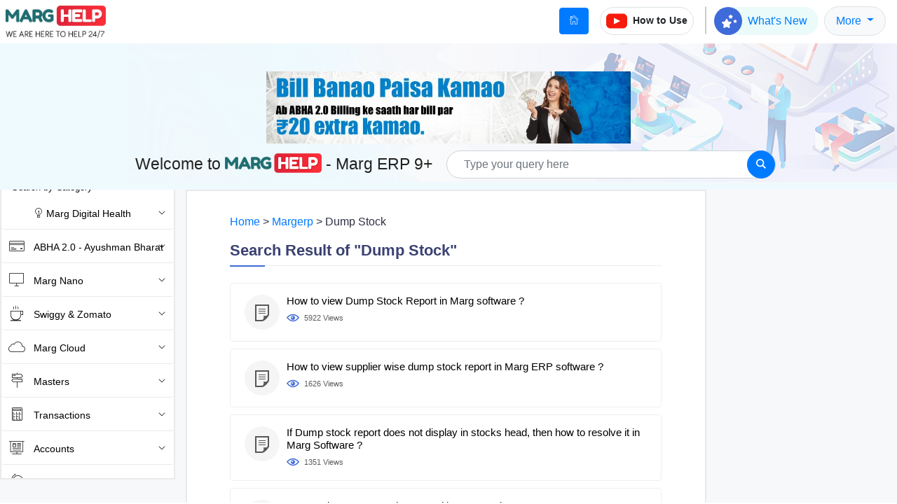

--- FILE ---
content_type: text/html; charset=UTF-8
request_url: https://care.margcompusoft.com/margerp/dump-stock
body_size: 709578
content:
<!doctype html>
<html lang="en">

<head>
    <meta charset="utf-8">
    <meta name="author" content="99pixel" />
    <meta http-equiv="X-UA-Compatible" content="IE=edge" />
    <meta name="viewport" content="width=device-width, initial-scale=1, shrink-to-fit=no">
    <meta name="keywords" content="Marg Care" />
    <meta name="description" content="Marg Care" />
    <title>Marg Care</title>
    <link rel="shortcut icon" href="https://www.margcompusoft.com/marg.ico">
    <link rel="stylesheet" href="https://cdnjs.cloudflare.com/ajax/libs/font-awesome/5.15.3/css/fontawesome.min.css" />
    <!-- <link href="https://care.margcompusoft.com/web/css/custom.css?v=2.1" rel="stylesheet"> -->
    <link href="https://care.margcompusoft.com/web/css/main.css?v=2.1" rel="stylesheet">
    <link href="https://care.margcompusoft.com/web/css/bootstrap.min.css?v=2" rel="stylesheet">
    <!-- <link href="https://care.margcompusoft.com/web/css/margCare.css?v=2" rel="stylesheet"> -->
    <link href="https://care.margcompusoft.com/web/css/Pe-icon-7-stroke.css?v=2" rel="stylesheet">
    <link href="https://care.margcompusoft.com/web/css/mks-styles.css?v=2.02" rel="stylesheet">
    <style>
        body{
            height:auto !important;
            min-height:calc(100% - 62px) !important;
        }
        .mr-for-sidebar{
            overflow:auto;
        }
    /* ticket banner's CSS start */
    @keyframes  blink {
        50% {
            opacity: 0.0;
        }
    }
    .blink{
        height:31px;
        width:110px;
        background-color:red;
        rotate:1050deg;
        text-decoration:blink;
        color:white;
        text-align:center;
        font-size:20px;
        position:absolute;
        animation: blink 1s step-start 0s infinite; 
        top:-2px;
        left:-31px;
    }     
    .feedback_new{
        padding: 20px 0px;
        width: 100%;
        float: left;
        background-image : url(https://margcompusoft.com/images/ticket-banner.png);
        background-repeat: no-repeat;
        background-size: cover;
        border-radius: 21px; 
        margin-bottom: 2%;
        overflow:hidden;
    }
    .col-md-12.pad-margerp {
        padding: 0px !important;
        margin: 0px 0px !important;
        overflow: hidden;
    }  
    .feed_new {
        padding-bottom: 0;
    }  
    .ticket-banner_new {
        /* background-size: cover; */
        background-position: center;
        /* background-repeat: no-repeat; */
        /* border-radius: 6px; */
        /* border-radius: 14px; */
    }
    @media(min-width:360px) and (max-width:740px){
    .feedback_new{
        background-image:none;
        background-color: #4a5b84;
    }   
    }
    .ticket-content_new {
        padding: 20px 45px;
        color:white;
        font-size:22px;
    }
    .still-find{
        font-weight:bold;
    }

    .ticket-button > ul {
        display: flex;
        align-items: center;
        gap: 15px;
        list-style:none;
        margin-top:15px;
        padding-left:0px;
    }
    .ticket-button ul > li > a {
        display: inline-block;
        padding: 10px;
        border-radius: 32px;
        width: 170px;
        text-align: center;
        font-size: 14px;
        height: 42px;
    
    }
    .ticket-button ul > li:nth-child(1) > a {
        background: #008e8c;
        color: #fff;
        border: 2px solid #008e8c;
        transition: 0.3s all ease-in;
        margin-left: 0;
        
    }
    .ticket-button ul > li:nth-child(2) > a {
        /* background: #008e8c; */
        color: #fff;
        border: 2px solid #fff;
        transition: 0.3s all ease-in;
        margin-left: 0;
    }
/* ticket banner's CSS end */
        #footer .another_product {
            display: none;
        }

        .yes-no-btn .thumbs {
            width: 23px !important;
            height: 28px !important;
            margin: 0;
            -webkit-transform: rotate(-15deg);
            -ms-transform: rotate(-15deg);
            transform: rotate(-15deg);
        }

        .free-trial-banner {
            font-size: 18px;
        }

        .fixed-sidebar .app-main .app-main__outer,
        .app-main .app-main__inner,
        .sec_bg {
            background-color: #f7f8f9;
        }

/*======================================*/
/*----Rating area Css-----*/
/*======================================*/  
.rate-area {
    float:left;
    border-style: none;
}

.rate-area:not(:checked) > input {
    display: none;
    /* position:absolute;
    top:-9999px;
    clip:rect(0,0,0,0); */
}

.rate-area:not(:checked) > label {
    float: right;
    width: .80em;
    overflow: hidden;
    white-space: nowrap;
    cursor: pointer;
    font-size: 50px;
    line-height: 50px;
    color: lightgrey;
    margin-bottom: 10px !important;
}

.rate-area:not(:checked) > label:before {
    content: '★';
}

.rate-area > input:checked ~ label {
    color: #f8a404;;
    text-shadow: none;
}

.rate-area:not(:checked) > label:hover,
.rate-area:not(:checked) > label:hover ~ label {
    color:#f8a404;;
    
}

.rate-area > input:checked + label:hover,
.rate-area > input:checked + label:hover ~ label,
.rate-area > input:checked ~ label:hover,
.rate-area > input:checked ~ label:hover ~ label,
.rate-area > label:hover ~ input:checked ~ label {
    color: #f8a404;;
    text-shadow: none;
    
}

.rate-area > label:active {
    position:relative;
    top:0px;
    left:0px; 
}  


    </style>
    <!-- Google Tag Manager -->
<script>(function(w,d,s,l,i){w[l]=w[l]||[];w[l].push({'gtm.start':
new Date().getTime(),event:'gtm.js'});var f=d.getElementsByTagName(s)[0],
j=d.createElement(s),dl=l!='dataLayer'?'&l='+l:'';j.async=true;j.src=
'https://www.googletagmanager.com/gtm.js?id='+i+dl;f.parentNode.insertBefore(j,f);
})(window,document,'script','dataLayer','GTM-KVRMKPP');</script>
<!-- End Google Tag Manager -->
</head>

<body>
<!-- Google Tag Manager (noscript) -->
<noscript><iframe src="https://www.googletagmanager.com/ns.html?id=GTM-KVRMKPP"
height="0" width="0" style="display:none;visibility:hidden"></iframe></noscript>
<!-- End Google Tag Manager (noscript) -->
    <div class="">
        <div id="common_header" class="erp"><style>
    /* adeded by satish start*/
    .addSection {
        max-width: 520px;
        margin: auto;
    }
    .searchBarSection .min-hdr .area_correction.app-main__inner {
            margin-top: 0px;
        }
        .searchBarSection .area_correction.app-main__inner.position-relative {
            display: flex;
            justify-content: center;
            align-items: center;
        }

        .searchBarSection .area_correction.app-main__inner.position-relative input {
            max-width: 100%;
            width: 450px;
        }

        .searchBarSection .area_correction.app-main__inner.position-relative .input-group.mb-3 {
            margin-left: 20px;
            margin-top: 10px;
        }
        div#fl-head .row.align-items-center.py-lg-3.h-100 {
            padding-bottom: 0 !important;
        }


        .searchBarSection h3#section1 {
            margin-top: 0;
            margin-bottom: 0;
        }
    /* added by satish sir end*/
    .goog-te-banner-frame.skiptranslate {
        display: none !important;
    }

    body {
        top: 0px !important;
    }

    #goog-gt-tt {
        display: none !important;
        top: 0px !important;
    }

    .goog-tooltip skiptranslate {
        display: none !important;
        top: 0px !important;
    }

    .activity-root {
        display: hide !important;
    }

    .status-message {
        display: hide !important;
    }

    .started-activity-container {
        display: hide !important;
    }

    /* added by satish sir start*/
      @media  only screen and (max-width: 767px) {
            .top_head_banner_mks {
    background: #f7f7f7;
}
            .searchBarSection .area_correction.app-main__inner.position-relative {
                display: block;
            }
            .searchBarSection h3#section1 {
            margin-top: 8px;
            margin-bottom: 0;
            font-size: 12px;
            padding-bottom: 0 !important;
            }
            .searchBarSection .area_correction.app-main__inner.position-relative .input-group.mb-3 {
                margin-left: 0;
                margin-top: 5px;
            }
            div#fl-head .row.align-items-center.py-lg-3.h-100 {
                padding-top: 5px;
            }
        }
        /* added by satish sir end*/
</style>
<!-- <script src="http://marg.buy2bazaar.in/web/vendor/jquery/jquery.min.js"></script> -->
<script type="text/javascript" src="https://code.jquery.com/jquery-1.7.1.min.js"></script>
   <script src="https://care.margcompusoft.com/web/vendor/jquery/jquery.min.js?v=5"></script>


   <script>
   /* $(document).ready(function () {
           $("#newUpdatesModal1").modal({ backdrop: 'static', keyboard: false }, 'show');
       }); */
   </script>

<!-- <script>
    $(document).ready(function() {
        $('iframe').on('load', function() {
            $("iframe").contents().find("body div").css("border", "none");
        });
    });
</script> -->
<script>
    document.addEventListener('DOMContentLoaded', function () {
        // Check if the current route is named 'web.home' and the screen width is 767 pixels or less
        var isWebHomeRoute = "web.margerp.details" === 'web.home';
        var isMobileView = window.innerWidth <= 767;

        if (isWebHomeRoute && isMobileView) {
            document.querySelector('.top_banner').style.background = 'none';
            document.querySelector('.top_banner').style.minHeight = '70px';
            document.querySelector('.wel-head').style.marginTop = '2rem';
        }
    });
</script>
<header id="navbar_main" class="fixed-top bg-white">
    <div class="d-flex justify-content-between align-items-center">
        <a class="navbar-brand pl-2" href="https://care.margcompusoft.com"><img style="height:46px; margin-top:3px" src="https://care.margcompusoft.com/uploads/config/marg-book-1716872251.png" alt="marg-logo"></a>
        <div class="d-flex align-items-center">
            <a class="btn d-none d-sm-block btn-primary mr-sm-3" href="https://care.margcompusoft.com"> <i class="metismenu-icon pe-7s-home"></i><span class="sr-only">(current)</span></a>
                <button class="btn btn-sm rounded-pill d-flex align-items-center border" type="button" onclick="showVideoTut()"> 
                              
                    <svg viewBox="0 0 461.001 461.001" height="30">
                        <path style="fill:#F61C0D;" d="M365.257,67.393H95.744C42.866,67.393,0,110.259,0,163.137v134.728
                            c0,52.878,42.866,95.744,95.744,95.744h269.513c52.878,0,95.744-42.866,95.744-95.744V163.137
                            C461.001,110.259,418.135,67.393,365.257,67.393z M300.506,237.056l-126.06,60.123c-3.359,1.602-7.239-0.847-7.239-4.568V168.607
                            c0-3.774,3.982-6.22,7.348-4.514l126.06,63.881C304.363,229.873,304.298,235.248,300.506,237.056z"
                        />
                    </svg>
                    <b class="d-none d-md-block pl-2">How to Use</b>
                </button>
            
            <div class="mob-vis d-flex align-items-center">
                <!-- <div id="chcp_font_size" class="px-3">
                    <span class="input-group-btn">
                        <button id="btn-decrease" class="btn btn-default" type="button" title="Font Decrease">A-</button>
                        <button id="btn-orig" class="btn btn-default" type="button" title="Font Normal">A</button>
                        <button id="btn-increase" class="btn btn-default" type="button" title="Font Increase">A+</button>
                    </span>
                </div> -->
                <div class="px-sm-3">
                    <span class="cust-gt rounded-pull">
                        <svg version="1.1" xmlns="http://www.w3.org/2000/svg" height="26" x="0" y="0" viewBox="0 0 998.1 998.3" xml:space="preserve">
                        <path fill="#DBDBDB" d="M931.7 998.3c36.5 0 66.4-29.4 66.4-65.4V265.8c0-36-29.9-65.4-66.4-65.4H283.6l260.1 797.9h388z"/>
                        <path fill="#DCDCDC" d="M931.7 230.4c9.7 0 18.9 3.8 25.8 10.6 6.8 6.7 10.6 15.5 10.6 24.8v667.1c0 9.3-3.7 18.1-10.6 24.8-6.9 6.8-16.1 10.6-25.8 10.6H565.5L324.9 230.4h606.8m0-30H283.6l260.1 797.9h388c36.5 0 66.4-29.4 66.4-65.4V265.8c0-36-29.9-65.4-66.4-65.4z"/>
                        <polygon fill="#4352B8" points="482.3,809.8 543.7,998.3 714.4,809.8"/>
                        <path fill="#607988" d="M936.1 476.1V437H747.6v-63.2h-61.2V437H566.1v39.1h239.4c-12.8 45.1-41.1 87.7-68.7 120.8-48.9-57.9-49.1-76.7-49.1-76.7h-50.8s2.1 28.2 70.7 108.6c-22.3 22.8-39.2 36.3-39.2 36.3l15.6 48.8s23.6-20.3 53.1-51.6c29.6 32.1 67.8 70.7 117.2 116.7l32.1-32.1c-52.9-48-91.7-86.1-120.2-116.7 38.2-45.2 77-102.1 85.2-154.2H936v.1z"/>
                        <path fill="#4285F4" d="M66.4 0C29.9 0 0 29.9 0 66.5v677c0 36.5 29.9 66.4 66.4 66.4h648.1L454.4 0h-388z"/>
                        <linearGradient id="a" gradientUnits="userSpaceOnUse" x1="534.3" y1="433.2" x2="998.1" y2="433.2">
                            <stop offset="0" stop-color="#fff" stop-opacity=".2"/>
                            <stop offset="1" stop-color="#fff" stop-opacity=".02"/>
                        </linearGradient>
                        <path fill="url(#a)" d="M534.3 200.4h397.4c36.5 0 66.4 29.4 66.4 65.4V666L534.3 200.4z"/>
                        <path fill="#EEEEEE" d="M371.4 430.6c-2.5 30.3-28.4 75.2-91.1 75.2-54.3 0-98.3-44.9-98.3-100.2s44-100.2 98.3-100.2c30.9 0 51.5 13.4 63.3 24.3l41.2-39.6c-27.1-25-62.4-40.6-104.5-40.6-86.1 0-156 69.9-156 156s69.9 156 156 156c90.2 0 149.8-63.3 149.8-152.6 0-12.8-1.6-22.2-3.7-31.8h-146v53.4l91 .1z"/>
                        <radialGradient id="b" cx="65.208" cy="19.366" r="1398.271" gradientUnits="userSpaceOnUse">
                            <stop offset="0" stop-color="#fff" stop-opacity=".1"/>
                            <stop offset="1" stop-color="#fff" stop-opacity="0"/>
                        </radialGradient>
                        <path fill="url(#b)" d="M931.7 200.4H518.8L454.4 0h-388C29.9 0 0 29.9 0 66.5v677c0 36.5 29.9 66.4 66.4 66.4h415.9l61.4 188.4h388c36.5 0 66.4-29.4 66.4-65.4V265.8c0-36-29.9-65.4-66.4-65.4z"/>
                        </svg>

                        <div id="google_translate_element" class="d-inline-block" onchange="changelanguage()"></div>
                    </span>
                </div>
                <script type="text/javascript">
                    function googleTranslateElementInit() {
                        new google.translate.TranslateElement({
                            pageLanguage: 'en',
                            //includedLanguages: 'hi,ar,bn,kn,gu,ta,te,pu,ma,en',
                            //layout: google.translate.TranslateElement.InlineLayout.SIMPLE
                        }, 'google_translate_element');
                    }
                    function changelanguage() {
                        if($('google_translate_element') != ''){
                            document.getElementById(":1.container").style.display = "none"; 
                        }
                     }      
                </script>
                <script type="text/javascript" src="https://translate.google.com/translate_a/element.js?cb=googleTranslateElementInit">
                </script>
            </div>
            
                        <div class="desk-vis d-flex flex-wrap align-items-center justify-content-center mr-lg-3">
                                <a class="nav-link flex-grow-1 flex-sm-grow-0 px-lg-3 text-primary dj-btn newup-btn rounded-pill" href="https://care.margcompusoft.com/margerp/newupdate" target="_blank">
                    <img src="https://care.margcompusoft.com/web/css/img/new-update.png" alt="">
                    <span>What's New</span>
                </a>
                                <!-- <a class="nav-link flex-grow-1 flex-sm-grow-0 px-lg-3 text-danger dj-btn demo-btn rounded-pill" href="https://care.margcompusoft.com/margerp/demo" target="_blank">
                    <svg height="24" viewBox="-35.20005 -41.33325 305.0671 247.9995">
                        <path d="M229.763 25.817c-2.699-10.162-10.65-18.165-20.748-20.881C190.716 0 117.333 0 117.333 0S43.951 0 25.651 4.936C15.553 7.652 7.6 15.655 4.903 25.817 0 44.236 0 82.667 0 82.667s0 38.429 4.903 56.85C7.6 149.68 15.553 157.681 25.65 160.4c18.3 4.934 91.682 4.934 91.682 4.934s73.383 0 91.682-4.934c10.098-2.718 18.049-10.72 20.748-20.882 4.904-18.421 4.904-56.85 4.904-56.85s0-38.431-4.904-56.85" fill="#ffffff" />
                        <path d="M93.333 117.559l61.333-34.89-61.333-34.894z" fill="#ff0000" />
                    </svg>
                    <span>Demo</span>
                </a> -->
                                <div class="nav-item dropdown flex-grow-1 flex-sm-grow-0">
                    <a class="nav-link dropdown-toggle px-lg-3 fw500 bg-light rounded-pill border" href="#" role="button" data-toggle="dropdown" aria-expanded="false">
                        More
                    </a>
                    <div class="dropdown-menu dropdown-menu-sm-right">
                                                                                <a class="dropdown-item" href="https://margcompusoft.com/marg-price-list.html" target="_blank">
                                <!-- <svg height="24" viewBox="-35.20005 -41.33325 305.0671 247.9995">
                                    <path d="M229.763 25.817c-2.699-10.162-10.65-18.165-20.748-20.881C190.716 0 117.333 0 117.333 0S43.951 0 25.651 4.936C15.553 7.652 7.6 15.655 4.903 25.817 0 44.236 0 82.667 0 82.667s0 38.429 4.903 56.85C7.6 149.68 15.553 157.681 25.65 160.4c18.3 4.934 91.682 4.934 91.682 4.934s73.383 0 91.682-4.934c10.098-2.718 18.049-10.72 20.748-20.882 4.904-18.421 4.904-56.85 4.904-56.85s0-38.431-4.904-56.85" fill="#ff0000" />
                                    <path d="M93.333 117.559l61.333-34.89-61.333-34.894z" fill="#ffffff" />
                                </svg> -->
                                <span>Price List</span>
                            </a>
                                                        <a class="dropdown-item" href="/margerp/demo" target="_blank">
                                <!-- <svg height="24" viewBox="-35.20005 -41.33325 305.0671 247.9995">
                                    <path d="M229.763 25.817c-2.699-10.162-10.65-18.165-20.748-20.881C190.716 0 117.333 0 117.333 0S43.951 0 25.651 4.936C15.553 7.652 7.6 15.655 4.903 25.817 0 44.236 0 82.667 0 82.667s0 38.429 4.903 56.85C7.6 149.68 15.553 157.681 25.65 160.4c18.3 4.934 91.682 4.934 91.682 4.934s73.383 0 91.682-4.934c10.098-2.718 18.049-10.72 20.748-20.882 4.904-18.421 4.904-56.85 4.904-56.85s0-38.431-4.904-56.85" fill="#ff0000" />
                                    <path d="M93.333 117.559l61.333-34.89-61.333-34.894z" fill="#ffffff" />
                                </svg> -->
                                <span>Software Demo</span>
                            </a>
                                                        <a class="dropdown-item" href="https://margcompusoft.com/marg-webinar.html" target="_blank">
                                <!-- <svg height="24" viewBox="-35.20005 -41.33325 305.0671 247.9995">
                                    <path d="M229.763 25.817c-2.699-10.162-10.65-18.165-20.748-20.881C190.716 0 117.333 0 117.333 0S43.951 0 25.651 4.936C15.553 7.652 7.6 15.655 4.903 25.817 0 44.236 0 82.667 0 82.667s0 38.429 4.903 56.85C7.6 149.68 15.553 157.681 25.65 160.4c18.3 4.934 91.682 4.934 91.682 4.934s73.383 0 91.682-4.934c10.098-2.718 18.049-10.72 20.748-20.882 4.904-18.421 4.904-56.85 4.904-56.85s0-38.431-4.904-56.85" fill="#ff0000" />
                                    <path d="M93.333 117.559l61.333-34.89-61.333-34.894z" fill="#ffffff" />
                                </svg> -->
                                <span>Customer Training</span>
                            </a>
                                                        <a class="dropdown-item" href="https://www.youtube.com/@MargTutorial" target="_blank">
                                <!-- <svg height="24" viewBox="-35.20005 -41.33325 305.0671 247.9995">
                                    <path d="M229.763 25.817c-2.699-10.162-10.65-18.165-20.748-20.881C190.716 0 117.333 0 117.333 0S43.951 0 25.651 4.936C15.553 7.652 7.6 15.655 4.903 25.817 0 44.236 0 82.667 0 82.667s0 38.429 4.903 56.85C7.6 149.68 15.553 157.681 25.65 160.4c18.3 4.934 91.682 4.934 91.682 4.934s73.383 0 91.682-4.934c10.098-2.718 18.049-10.72 20.748-20.882 4.904-18.421 4.904-56.85 4.904-56.85s0-38.431-4.904-56.85" fill="#ff0000" />
                                    <path d="M93.333 117.559l61.333-34.89-61.333-34.894z" fill="#ffffff" />
                                </svg> -->
                                <span>Marg You Tube Channel</span>
                            </a>
                                                        <a class="dropdown-item" href="https://margcompusoft.com/marg-features.html" target="_blank">
                                <!-- <svg height="24" viewBox="-35.20005 -41.33325 305.0671 247.9995">
                                    <path d="M229.763 25.817c-2.699-10.162-10.65-18.165-20.748-20.881C190.716 0 117.333 0 117.333 0S43.951 0 25.651 4.936C15.553 7.652 7.6 15.655 4.903 25.817 0 44.236 0 82.667 0 82.667s0 38.429 4.903 56.85C7.6 149.68 15.553 157.681 25.65 160.4c18.3 4.934 91.682 4.934 91.682 4.934s73.383 0 91.682-4.934c10.098-2.718 18.049-10.72 20.748-20.882 4.904-18.421 4.904-56.85 4.904-56.85s0-38.431-4.904-56.85" fill="#ff0000" />
                                    <path d="M93.333 117.559l61.333-34.89-61.333-34.894z" fill="#ffffff" />
                                </svg> -->
                                <span>Comparison Chart</span>
                            </a>
                                                        <a class="dropdown-item" href="https://margcompusoft.com/downloads.aspx" target="_blank">
                                <!-- <svg height="24" viewBox="-35.20005 -41.33325 305.0671 247.9995">
                                    <path d="M229.763 25.817c-2.699-10.162-10.65-18.165-20.748-20.881C190.716 0 117.333 0 117.333 0S43.951 0 25.651 4.936C15.553 7.652 7.6 15.655 4.903 25.817 0 44.236 0 82.667 0 82.667s0 38.429 4.903 56.85C7.6 149.68 15.553 157.681 25.65 160.4c18.3 4.934 91.682 4.934 91.682 4.934s73.383 0 91.682-4.934c10.098-2.718 18.049-10.72 20.748-20.882 4.904-18.421 4.904-56.85 4.904-56.85s0-38.431-4.904-56.85" fill="#ff0000" />
                                    <path d="M93.333 117.559l61.333-34.89-61.333-34.894z" fill="#ffffff" />
                                </svg> -->
                                <span>Download Software</span>
                            </a>
                                                                        </div>
                </div>
                            </div>
                    </div>
                <button class="btn mr-3 mob-toggle" type="button" onclick="toggle_mks_mob_menu()">            
        <svg viewBox="0 0 448 512" height="30"><path fill="#000000" d="M16 132h416c8.837 0 16-7.163 16-16V76c0-8.837-7.163-16-16-16H16C7.163 60 0 67.163 0 76v40c0 8.837 7.163 16 16 16zm0 160h416c8.837 0 16-7.163 16-16v-40c0-8.837-7.163-16-16-16H16c-8.837 0-16 7.163-16 16v40c0 8.837 7.163 16 16 16zm0 160h416c8.837 0 16-7.163 16-16v-40c0-8.837-7.163-16-16-16H16c-8.837 0-16 7.163-16 16v40c0 8.837 7.163 16 16 16z"/></svg>
        </button>
                
    </div>
</header>


<div class="top_head_banner_mks top_banner  " id="fl-head">
    <div class="container h-100">
        <div class="row align-items-center py-lg-3 h-100">
                        <!-- <div class="col-md-12 wel-head">
                <div class="addSection">
                <a href="https://margcompusoft.com/marg-erp-on-cloud.html?utm_source=Direct&utm_medium=headerimage&utm_campaign=cloudmargcare" target="_blank">
                    <img src="https://care.margcompusoft.com/./images/MargOnCloud.jpg" class="" alt="MargOnCloud_logo"  style="height:auto;width:100%">
                </a>
                </div>
            </div> -->
            <div class="col-md-12 wel-head">
                <div class="addSection">
                    <div class="slider">
                    
                    <div class="slides">
                                                             
                                    <a href="https://margcompusoft.com/marg-abha-partnership.html" target="_blank">
                                        <img src="[data-uri]" alt="Banner" style="max-width:100%; height:auto;">
                                    </a>
                                
                                    <a href="https://me9.in/rx" target="_blank">
                                        <img src="[data-uri]" alt="Banner" style="max-width:100%; height:auto;">
                                    </a>
                                
                                    <a href="https://margcompusoft.com/marg-genie/index.html?srsltid=AfmBOopfGNufPQZ6Rx00XDS_JSO3ho9sFbXCXtXYFnK0xaE3dikjlHg_" target="_blank">
                                        <img src="[data-uri]" alt="Banner" style="max-width:100%; height:auto;">
                                    </a>
                                
                                    <a href="https://me9.in/wl" target="_blank">
                                        <img src="[data-uri]" alt="Banner" style="max-width:100%; height:auto;">
                                    </a>
                                
                                    <a href="https://me9.in/erpdr" target="_blank">
                                        <img src="[data-uri]" alt="Banner" style="max-width:100%; height:auto;">
                                    </a>
                                                            							</div>
                    <!-- <div class="slides">
                        <a href="https://margcompusoft.com/marg-erp-on-cloud.html?utm_source=Direct&utm_medium=headerimage&utm_campaign=cloudmargcare" target="_blank">
                        <img src="https://care.margcompusoft.com/./images/MargOnCloud.jpg" alt="MargOnCloud_logo">
                        </a>
                        <a href="https://me9.in/taxupd" target="_blank">
                        <img src="https://care.margcompusoft.com/./images/gst-1.png" alt="Second_logo">
                        </a>
                        <a href="https://me9.in/erpd" target="_blank">
                        <img src="https://care.margcompusoft.com/./images/ErpToErp.jpg" alt="Third_logo">
                        </a>
                    </div> -->
                    
                    </div>
                </div>
            </div>
           
                                    <div class="col-md-12 ">
                        <!-- <div class="col-xl-6 col-lg-7 mx-auto "> -->
              <!-- <div class="col-xl-6 col-lg-7 ml-lg-auto"> -->
                                    <div class="searchBarSection">
                                <div class="area_correction app-main__inner position-relative">
                                            <!--                             <a href="https://margcompusoft.com/marg-erp-on-cloud.html?utm_source=Direct&utm_medium=headerimage&utm_campaign=cloudmargcare" target="_blank">
                                <img src="https://care.margcompusoft.com/./images/MargOnCloud.jpg" class="" alt="MargOnCloud_logo"  style="height:auto;width:100%">
                            </a>
                         -->
                    <h3 class="pb-2 wel-head text-center" id="section1">Welcome to <img src="https://care.margcompusoft.com/web/css/img/marg-help-logo.png" alt="Marg Care" style="height:28px; margin-top:-5px">
                                                    -
                                                                            
                             Marg ERP 9+
                                            </h3>
                                        <div class="position-relative main-search dropdown">
                        <form method="GET" action="https://care.margcompusoft.com/search">
                            <div class="input-group mb-3">
                                <input type="search" data-toggle="dropdown" id="country_name" autocomplete="off" name="search_name" class="form-control bg-white rounded-pill pl-4" placeholder="Type your query here">
                                
                                <input type="hidden" name="_product" value="1" id="_product">
                                <div class="input-group-append">
                                    <button class="btn btn-primary rounded-circle" type="submit" onClick="if(document.getElementById('country_name').value == ''){return false}">
                                        <svg width="24" height="24" viewBox="0 0 24 24">
                                            <path style="fill:#fff;" d="M23.809 21.646l-6.205-6.205c1.167-1.605 1.857-3.579 1.857-5.711 0-5.365-4.365-9.73-9.731-9.73-5.365 0-9.73 4.365-9.73 9.73 0 5.366 4.365 9.73 9.73 9.73 2.034 0 3.923-.627 5.487-1.698l6.238 6.238 2.354-2.354zm-20.955-11.916c0-3.792 3.085-6.877 6.877-6.877s6.877 3.085 6.877 6.877-3.085 6.877-6.877 6.877c-3.793 0-6.877-3.085-6.877-6.877z" />
                                        </svg>
                                    </button>
                                </div>
                                <div id="dropdown" class="search-list-sec dropdown-menu" style="display:none"></div>
                            </div>
                        </form>
                        
                    </div>
                </div>

                                    </div>
                            </div>
                            <!-- <div style="margin:0 auto">
                    <marquee>
                        <b style="color:blue">"From 1st August 2023, CBIC mandates e-Invoicing for assesses with turnover exceeding 5 crores from 2017-18 onwards"</b>
                    </marquee>
                </div> -->
                    </div>
    </div>
</div>


<!-- <button type="button" id="bookmarkme-btn" onclick="addBookmark()" title="Save as Bookmark">Save as Bookmark</button> -->
<!-- <a id="bookmarkme-btn" rel="sidebar" href="javascript:addBookmark()">Save as Bookmark</a> -->
<script>

       
    
    //$('document').ready(function() {
        // RESTYLE THE DROPDOWN MENU
        // $('#google_translate_element').on("click", function() {

        //     // Change font family and color
        //     $("iframe").contents().find(".goog-te-menu2-item div, .goog-te-menu2-item:link div, .goog-te-menu2-item:visited div, .goog-te-menu2-item:active div, .goog-te-menu2 *")
        //         .css({
        //             // 'color': '#544F4B',
        //             'font-family': 'Roboto',
        //             'width': '100%'
        //         });
        //     // Change menu's padding
        //     $("iframe").contents().find('.goog-te-menu2-item-selected').css('display', 'none');

        //     // Change menu's padding
        //     $("iframe").contents().find('.goog-te-menu2').css('padding', '0px');

        //     // Change the padding of the languages
        //     $("iframe").contents().find('.goog-te-menu2-item div').css('padding', '10px');

        //     // Change the width of the languages
        //     $("iframe").contents().find('.goog-te-menu2-item').css('width', '100%');
        //     $("iframe").contents().find('td').css('width', '100%');

        //     // Change hover effects
        //     $("iframe").contents().find(".goog-te-menu2-item div").hover(function() {
        //         $(this).css('background-color', '#4385F5').find('span.text').css('color', 'white');
        //     }, function() {
        //         $(this).css('background-color', 'white').find('span.text').css('color', '#544F4B');
        //     });

        //     // Change Google's default blue border
        //     $("iframe").contents().find('.goog-te-menu2').css('border', 'none');

        //     // Change the iframe's box shadow
        //     $(".goog-te-menu-frame").css('box-shadow', '0 16px 24px 2px rgba(0, 0, 0, 0.14), 0 6px 30px 5px rgba(0, 0, 0, 0.12), 0 8px 10px -5px rgba(0, 0, 0, 0.3)');



        //     // Change the iframe's size and position?
        //     $(".goog-te-menu-frame").css({
        //         'height': '300',
        //         'width': '100%',
        //         'top': '0px'
        //     });
        //     // Change iframes's size
        //     $("iframe").contents().find('.goog-te-menu2').css({
        //         'height': '300',
        //         'width': '100%'
        //     });
        // });
    //});

    function toggle_mks_mob_menu(){
        $(".desk-vis").toggleClass('opacity-n-vis');
    }

    document.addEventListener("DOMContentLoaded", function () {
    let slides = document.querySelector(".slides");
    let slideItems = document.querySelectorAll(".slides a");
    let total = slideItems.length;
    let index = 0;

    // Clone the first slide and append at end
    let firstClone = slideItems[0].cloneNode(true);
    slides.appendChild(firstClone);

    function showSlide() {
        index++;
        slides.style.transition = "transform 1s ease-in-out";
        slides.style.transform = "translateX(" + (-index * 100) + "%)";

        if (index === total) {
            // when reaching the clone → reset instantly to real first slide
            setTimeout(() => {
                slides.style.transition = "none"; 
                slides.style.transform = "translateX(0)";
                index = 0;
            }, 1000); // same as transition duration
        }
    }

    setInterval(showSlide, 5000);
});





</script>

<style>
.addSection {
  width: 100%;
  overflow: hidden;
}

.slider {
  width: 100%;
  overflow: hidden;
  position: relative;
}

.slides {
  display: flex;
  transition: transform 1s ease-in-out; /* smooth slide */
}

.slides a {
  flex: 0 0 100%; /* one image per view */
}

.slides img {
  width: 100%;
  height: auto;
  display: block;
}

</style>
</div>
        
        <div class="page-area">
            <div id="sidebar" class="sidebar-category-sec bg-white">
            <button class="btn mr-3 cat-toggle" type="button" onclick="toggle_mks_cat_menu()">            
                <svg viewBox="0 0 512 512" height="30" id="svgbtn"><path fill="#ffffff" d="M12.41 148.02l232.94 105.67c6.8 3.09 14.49 3.09 21.29 0l232.94-105.67c16.55-7.51 16.55-32.52 0-40.03L266.65 2.31a25.607 25.607 0 0 0-21.29 0L12.41 107.98c-16.55 7.51-16.55 32.53 0 40.04zm487.18 88.28l-58.09-26.33-161.64 73.27c-7.56 3.43-15.59 5.17-23.86 5.17s-16.29-1.74-23.86-5.17L70.51 209.97l-58.1 26.33c-16.55 7.5-16.55 32.5 0 40l232.94 105.59c6.8 3.08 14.49 3.08 21.29 0L499.59 276.3c16.55-7.5 16.55-32.5 0-40zm0 127.8l-57.87-26.23-161.86 73.37c-7.56 3.43-15.59 5.17-23.86 5.17s-16.29-1.74-23.86-5.17L70.29 337.87 12.41 364.1c-16.55 7.5-16.55 32.5 0 40l232.94 105.59c6.8 3.08 14.49 3.08 21.29 0L499.59 404.1c16.55-7.5 16.55-32.5 0-40z" /></svg>
                <i class="metismenu-icon pe-7s-angle-left-circle" style="font-size:25px;color:white;font-weight:bolder"></i> 
            </button>
                <style>
    .subhighlight {
        color: blue;
        font-weight: 500px;
    }
</style>
<div class="app-sidebar sidebar-shadow h-100 sticky-top">
    <div class="app-header__mobile-menu">
        <div>
            <button type="button" class="hamburger hamburger--elastic mobile-toggle-nav">
                <span class="hamburger-box">
                    <span class="hamburger-inner"></span>
                </span>
            </button>
        </div>
    </div>
    <div class="app-header__menu">
        <span>
            <button type="button" class="btn-icon btn-icon-only btn btn-primary btn-sm mobile-toggle-header-nav">
                <span class="btn-icon-wrapper">
                    <i class="fa fa-ellipsis-v fa-w-6"></i>
                </span>
            </button>
        </span>
    </div>
    <div class="scrollbar-sidebar h-100">
        <div class="app-sidebar__inner">
            <h5 class="search_c">Search by Category</h5>
            <ul class="vertical-nav-menu">
                <li ><a href='#'><i class='pe-7s-light'></i>
        <span>Marg Digital Health</span><i class='metismenu-state-icon pe-7s-angle-down caret-left'></i></a>
        <ul class='mm-collapse'><li ><a href='https://care.margcompusoft.com/margerp/health-qr-codee'><i class=''></i>
      <span >Health QR Code</span></a></li></ul></li><li ><a href='#'><i class='metismenu-icon  pe-7s-credit'></i>
        <span>ABHA 2.0 - Ayushman Bharat</span><i class='metismenu-state-icon pe-7s-angle-down caret-left'></i></a>
        <ul class='mm-collapse'><li ><a href='https://care.margcompusoft.com/margerp/abha-hfr-registration'><i class=''></i>
      <span >ABHA HFR Registration</span></a></li><li ><a href='https://care.margcompusoft.com/margerp/software-linkage-with-abdm'><i class=''></i>
      <span >Software Linkage with ABDM</span></a></li><li ><a href='https://care.margcompusoft.com/margerp/billing-abha-id-creation'><i class=''></i>
      <span >Billing & ABHA ID Creation</span></a></li><li ><a href='https://care.margcompusoft.com/margerp/dhis-and-claim-incentive'><i class=''></i>
      <span >DHIS and Claim Incentive</span></a></li><li ><a href='https://care.margcompusoft.com/margerp/patient-history'><i class=''></i>
      <span >Patient History</span></a></li><li ><a href='https://care.margcompusoft.com/margerp/patient-abha-card-download'><i class=''></i>
      <span >Patient ABHA Card Download</span></a></li><li ><a href='https://care.margcompusoft.com/margerp/abha-general-queries'><i class=''></i>
      <span >General Queries</span></a></li></ul></li><li ><a href='#'><i class='metismenu-icon pe-7s-monitor'></i>
        <span>Marg Nano</span><i class='metismenu-state-icon pe-7s-angle-down caret-left'></i></a>
        <ul class='mm-collapse'><li ><a href='https://care.margcompusoft.com/margerp/marg-nanoo'><i class=''></i>
      <span >Marg Nano</span></a></li></ul></li><li ><a href='#'><i class='metismenu-icon  pe-7s-coffee'></i>
        <span>Swiggy & Zomato</span><i class='metismenu-state-icon pe-7s-angle-down caret-left'></i></a>
        <ul class='mm-collapse'><li ><a href='https://care.margcompusoft.com/margerp/swiggy-zomato-integration'><i class=''></i>
      <span >Swiggy & Zomato Integration</span></a></li></ul></li><li ><a href='#'><i class='metismenu-icon  pe-7s-cloud'></i>
        <span>Marg Cloud</span><i class='metismenu-state-icon pe-7s-angle-down caret-left'></i></a>
        <ul class='mm-collapse'><li ><a href='https://care.margcompusoft.com/margerp/sign-up'><i class=''></i>
      <span >Sign Up</span></a></li><li ><a href='https://care.margcompusoft.com/margerp/faq'><i class=''></i>
      <span >FAQ</span></a></li><li ><a href='https://care.margcompusoft.com/margerp/self-formatt'><i class=''></i>
      <span >Self Format</span></a></li><li ><a href='https://care.margcompusoft.com/margerp/backup-restore'><i class=''></i>
      <span >Backup</span></a></li><li ><a href='https://care.margcompusoft.com/margerp/general-queriess'><i class=''></i>
      <span >General Queries</span></a></li></ul></li><li ><a href='#'><i class='metismenu-icon pe-7s-way'></i>
        <span>Masters</span><i class='metismenu-state-icon pe-7s-angle-down caret-left'></i></a>
        <ul class='mm-collapse'><li ><a href='https://care.margcompusoft.com/margerp/ledger-master'><i class=''></i>
      <span >Ledger Master</span></a></li><li ><a href='https://care.margcompusoft.com/margerp/account-groups'><i class=''></i>
      <span >Account Groups</span></a></li><li ><a href='https://care.margcompusoft.com/margerp/inventory-master'><i class=''></i>
      <span >Inventory Master</span></a></li><li ><a href='https://care.margcompusoft.com/margerp/rate-and-discount-master'><i class=''></i>
      <span >Rate and Discount Master</span></a></li><li ><a href='https://care.margcompusoft.com/margerp/refresh-balances'><i class=''></i>
      <span >Refresh Balances</span></a></li><li ><a href='https://care.margcompusoft.com/margerp/cost-centre-master'><i class=''></i>
      <span >Cost Centre Master</span></a></li><li ><a href='https://care.margcompusoft.com/margerp/opening-balances'><i class=''></i>
      <span >Opening Balances</span></a></li><li ><a href='https://care.margcompusoft.com/margerp/master-statistics'><i class=''></i>
      <span >Master Statistics</span></a></li><li ><a href='https://care.margcompusoft.com/margerp/general-reminder'><i class=''></i>
      <span >General Reminder</span></a></li><li ><a href='https://care.margcompusoft.com/margerp/shortage-report'><i class=''></i>
      <span >Shortage Report</span></a></li><li ><a href='https://care.margcompusoft.com/margerp/supplier-vs-company'><i class=''></i>
      <span >Supplier Vs Company</span></a></li><li ><a href='https://care.margcompusoft.com/margerp/temporary-limit'><i class=''></i>
      <span >Temporary Limit</span></a></li><li ><a href='https://care.margcompusoft.com/margerp/shop-qrid-and-ebusiness'><i class=''></i>
      <span >Shop QRID and eBusiness</span></a></li><li ><a href='https://care.margcompusoft.com/margerp/cloud-backup-setup'><i class=''></i>
      <span >Cloud Backup Setup</span></a></li><li ><a href='https://care.margcompusoft.com/margerp/password-and-powers'><i class=''></i>
      <span >Password and Powers</span></a></li><li ><a href='https://care.margcompusoft.com/margerp/marg-licensing'><i class=''></i>
      <span >Marg Licensing</span></a></li><li ><a href='https://care.margcompusoft.com/margerp/marg-setup'><i class=''></i>
      <span >Marg Setup</span></a></li><li ><a href='https://care.margcompusoft.com/margerp/target'><i class=''></i>
      <span >Target</span></a></li><li ><a href='https://care.margcompusoft.com/margerp/budget'><i class=''></i>
      <span >Budget</span></a></li><li ><a href='https://care.margcompusoft.com/margerp/credit-limit-management'><i class=''></i>
      <span >Credit Limit Management</span></a></li><li ><a href='https://care.margcompusoft.com/margerp/change-erp-edition'><i class=''></i>
      <span >Change ERP Edition</span></a></li><li ><a href='https://care.margcompusoft.com/margerp/ease-of-gst-adoption'><i class=''></i>
      <span >Ease Of Gst Adoption</span></a></li></ul></li><li ><a href='#'><i class='metismenu-icon pe-7s-calculator'></i>
        <span>Transactions</span><i class='metismenu-state-icon pe-7s-angle-down caret-left'></i></a>
        <ul class='mm-collapse'><li ><a href='https://care.margcompusoft.com/margerp/erp-to-erp-order'><i class=''></i>
      <span >ERP To ERP Order</span></a></li><li ><a href='https://care.margcompusoft.com/margerp/sale'><i class=''></i>
      <span >Sale</span></a></li><li ><a href='https://care.margcompusoft.com/margerp/purchase'><i class=''></i>
      <span >Purchase</span></a></li><li ><a href='https://care.margcompusoft.com/margerp/sale-return'><i class=''></i>
      <span >Sale Return</span></a></li><li ><a href='https://care.margcompusoft.com/margerp/purchase-return'><i class=''></i>
      <span >Purchase Return</span></a></li><li ><a href='https://care.margcompusoft.com/margerp/breakage-expiry-receive'><i class=''></i>
      <span >Brk / Exp Receive</span></a></li><li ><a href='https://care.margcompusoft.com/margerp/scrap-receive'><i class=''></i>
      <span >Scrap Receive</span></a></li><li ><a href='https://care.margcompusoft.com/margerp/breakage-expiry-issue'><i class=''></i>
      <span >Brk / Exp Issue</span></a></li><li ><a href='https://care.margcompusoft.com/margerp/scrap-issue'><i class=''></i>
      <span >Scrap Issue</span></a></li><li ><a href='https://care.margcompusoft.com/margerp/gst-inward'><i class=''></i>
      <span >GST Inward</span></a></li><li ><a href='https://care.margcompusoft.com/margerp/gst-outward'><i class=''></i>
      <span >GST Outward</span></a></li><li ><a href='https://care.margcompusoft.com/margerp/replacement-issue'><i class=''></i>
      <span >Replacement Issue</span></a></li><li ><a href='https://care.margcompusoft.com/margerp/replacement-receive'><i class=''></i>
      <span >Replacement Receive</span></a></li><li ><a href='https://care.margcompusoft.com/margerp/stock-issue'><i class=''></i>
      <span >Stock Issue</span></a></li><li ><a href='https://care.margcompusoft.com/margerp/stock-receive'><i class=''></i>
      <span >Stock Receive</span></a></li><li ><a href='https://care.margcompusoft.com/margerp/price-difference-sale'><i class=''></i>
      <span >Price Diff. Sale</span></a></li><li ><a href='https://care.margcompusoft.com/margerp/price-difference-purchase'><i class=''></i>
      <span >Price Diff. Purchase</span></a></li><li ><a href='https://care.margcompusoft.com/margerp/bom'><i class=''></i>
      <span >BOM</span></a></li><li ><a href='https://care.margcompusoft.com/margerp/conversion'><i class=''></i>
      <span >Conversion</span></a></li><li ><a href='https://care.margcompusoft.com/margerp/quotation'><i class=''></i>
      <span >Quotation</span></a></li><li ><a href='https://care.margcompusoft.com/margerp/sale-order'><i class=''></i>
      <span >Sale Order</span></a></li><li ><a href='https://care.margcompusoft.com/margerp/purchase-order'><i class=''></i>
      <span >Purchase Order</span></a></li><li ><a href='https://care.margcompusoft.com/margerp/dispatch-management'><i class=''></i>
      <span >Dispatch Management</span></a></li><li ><a href='https://care.margcompusoft.com/margerp/erp-bridger'><i class=''></i>
      <span >ERP Bridger</span></a></li><li ><a href='https://care.margcompusoft.com/margerp/transaction-import'><i class=''></i>
      <span >Transaction Import</span></a></li><li ><a href='https://care.margcompusoft.com/margerp/download-from-server'><i class=''></i>
      <span >Download From Server</span></a></li><li ><a href='https://care.margcompusoft.com/margerp/approvals'><i class=''></i>
      <span >Approvals</span></a></li><li ><a href='https://care.margcompusoft.com/margerp/pendings'><i class=''></i>
      <span >Pendings</span></a></li></ul></li><li ><a href='#'><i class='metismenu-icon pe-7s-display2'></i>
        <span>Accounts</span><i class='metismenu-state-icon pe-7s-angle-down caret-left'></i></a>
        <ul class='mm-collapse'><li ><a href='https://care.margcompusoft.com/margerp/voucher-entry'><i class=''></i>
      <span >Voucher Entry</span></a></li><li ><a href='https://care.margcompusoft.com/margerp/single-entry'><i class=''></i>
      <span >Single Entry</span></a></li><li ><a href='https://care.margcompusoft.com/margerp/cheques-cash'><i class=''></i>
      <span >Cheques/Cash</span></a></li><li ><a href='https://care.margcompusoft.com/margerp/pd-cheques-cash'><i class=''></i>
      <span >P. D. Cheques/Cash</span></a></li><li ><a href='https://care.margcompusoft.com/margerp/bill-taging-for-collection'><i class=''></i>
      <span >Bill Taging for Collection</span></a></li><li ><a href='https://care.margcompusoft.com/margerp/bill-status'><i class=''></i>
      <span >Bill Status</span></a></li><li ><a href='https://care.margcompusoft.com/margerp/pd-cheque-payment'><i class=''></i>
      <span >P. D. Cheque Payment</span></a></li><li ><a href='https://care.margcompusoft.com/margerp/cheque-dishonored-advance'><i class=''></i>
      <span >Cheque Dishonored / Advance</span></a></li><li ><a href='https://care.margcompusoft.com/margerp/bank-pay-in-slip-clearance'><i class=''></i>
      <span >Bank Pay in Slip / Clearance</span></a></li><li ><a href='https://care.margcompusoft.com/margerp/shift-in-shortage'><i class=''></i>
      <span >Shift in Shortage</span></a></li><li ><a href='https://care.margcompusoft.com/margerp/frequent-voucher'><i class=''></i>
      <span >Frequent Voucher</span></a></li><li ><a href='https://care.margcompusoft.com/margerp/payroll'><i class=''></i>
      <span >Payroll</span></a></li><li ><a href='https://care.margcompusoft.com/margerp/opd-management'><i class=''></i>
      <span >OPD Management</span></a></li></ul></li><li ><a href='#'><i class='metismenu-icon pe-7s-world'></i>
        <span>Online Banking</span><i class='metismenu-state-icon pe-7s-angle-down caret-left'></i></a>
        <ul class='mm-collapse'><li ><a href='https://care.margcompusoft.com/margerp/sbi-integration'><i class=''></i>
      <span >SBI Integration</span></a></li><li ><a href='https://care.margcompusoft.com/margerp/j-k-bank-integration'><i class=''></i>
      <span >J&K Bank Integration</span></a></li><li ><a href='https://care.margcompusoft.com/margerp/axis-bank'><i class=''></i>
      <span >Axis Bank</span></a></li><li ><a href='https://care.margcompusoft.com/margerp/icici-integration'><i class=''></i>
      <span >ICICI Integration</span></a></li></ul></li><li ><a href='#'><i class='metismenu-icon pe-7s-news-paper'></i>
        <span>Books</span><i class='metismenu-state-icon pe-7s-angle-down caret-left'></i></a>
        <ul class='mm-collapse'><li ><a href='https://care.margcompusoft.com/margerp/cash-and-bank-book'><i class=''></i>
      <span >Cash and Bank Book</span></a></li><li ><a href='https://care.margcompusoft.com/margerp/all-ledgers'><i class=''></i>
      <span >All Ledgers</span></a></li><li ><a href='https://care.margcompusoft.com/margerp/entry-books'><i class=''></i>
      <span >Entry Books</span></a></li><li ><a href='https://care.margcompusoft.com/margerp/debtors-ledgers'><i class=''></i>
      <span >Debtors Ledgers</span></a></li><li ><a href='https://care.margcompusoft.com/margerp/creditors-ledger'><i class=''></i>
      <span >Creditors Ledger</span></a></li><li ><a href='https://care.margcompusoft.com/margerp/purchase-register'><i class=''></i>
      <span >Purchase Register</span></a></li><li ><a href='https://care.margcompusoft.com/margerp/sale-register'><i class=''></i>
      <span >Sale Register</span></a></li><li ><a href='https://care.margcompusoft.com/margerp/duties---taxes'><i class=''></i>
      <span >Duties & Taxes</span></a></li><li ><a href='https://care.margcompusoft.com/margerp/analytical-summaries'><i class=''></i>
      <span >Analytical Summaries</span></a></li><li ><a href='https://care.margcompusoft.com/margerp/outstandings'><i class=''></i>
      <span >Outstandings</span></a></li><li ><a href='https://care.margcompusoft.com/margerp/collection-reports'><i class=''></i>
      <span >Collection Reports</span></a></li><li ><a href='https://care.margcompusoft.com/margerp/depreciation'><i class=''></i>
      <span >Depreciation</span></a></li><li ><a href='https://care.margcompusoft.com/margerp/t-format-printing'><i class=''></i>
      <span >T-Format Printing</span></a></li><li ><a href='https://care.margcompusoft.com/margerp/multi-printing'><i class=''></i>
      <span >Multi Printing</span></a></li><li ><a href='https://care.margcompusoft.com/margerp/bank-reconcilation'><i class=''></i>
      <span >Bank Reconcilation</span></a></li><li ><a href='https://care.margcompusoft.com/margerp/cheque-management'><i class=''></i>
      <span >Cheque Management</span></a></li><li ><a href='https://care.margcompusoft.com/margerp/claims---incentives'><i class=''></i>
      <span >Claims & Incentives</span></a></li><li ><a href='https://care.margcompusoft.com/margerp/target-analysis'><i class=''></i>
      <span >Target Analysis</span></a></li><li ><a href='https://care.margcompusoft.com/margerp/cost-centres'><i class=''></i>
      <span >Cost Centres</span></a></li><li ><a href='https://care.margcompusoft.com/margerp/interest-and-collection'><i class=''></i>
      <span >Interest and Collection</span></a></li></ul></li><li ><a href='#'><i class='metismenu-icon pe-7s-graph2'></i>
        <span>Final Reports</span><i class='metismenu-state-icon pe-7s-angle-down caret-left'></i></a>
        <ul class='mm-collapse'><li ><a href='https://care.margcompusoft.com/margerp/trail-balance'><i class=''></i>
      <span >Trail Balance</span></a></li><li ><a href='https://care.margcompusoft.com/margerp/profit-and-loss'><i class=''></i>
      <span >Profit and Loss</span></a></li><li ><a href='https://care.margcompusoft.com/margerp/balance-sheet'><i class=''></i>
      <span >Balance Sheet</span></a></li><li ><a href='https://care.margcompusoft.com/margerp/group-summary'><i class=''></i>
      <span >Group Summary</span></a></li><li ><a href='https://care.margcompusoft.com/margerp/financial-analysis'><i class=''></i>
      <span >Financial Analysis</span></a></li><li ><a href='https://care.margcompusoft.com/margerp/ratio-anlysis'><i class=''></i>
      <span >Ratio Anlysis</span></a></li><li ><a href='https://care.margcompusoft.com/margerp/cash-and-fund-flow'><i class=''></i>
      <span >Cash and Fund Flow</span></a></li><li ><a href='https://care.margcompusoft.com/margerp/goods-account'><i class=''></i>
      <span >Goods Account</span></a></li><li ><a href='https://care.margcompusoft.com/margerp/comparisons'><i class=''></i>
      <span >Comparisons</span></a></li><li ><a href='https://care.margcompusoft.com/margerp/ledger-analysis'><i class=''></i>
      <span >Ledger Analysis</span></a></li><li ><a href='https://care.margcompusoft.com/margerp/it-st-auditor-reports'><i class=''></i>
      <span >IT-ST-Auditor Reports</span></a></li><li ><a href='https://care.margcompusoft.com/margerp/forms-issue-receivable'><i class=''></i>
      <span >Forms Issue/Receivable</span></a></li><li ><a href='https://care.margcompusoft.com/margerp/vat-return'><i class=''></i>
      <span >Vat Return</span></a></li></ul></li><li class='mm-active'><a href='#'><i class='metismenu-icon pe-7s-plugin'></i>
        <span>Stocks</span><i class='metismenu-state-icon pe-7s-angle-down caret-left'></i></a>
        <ul class='mm-collapse'><li ><a href='https://care.margcompusoft.com/margerp/current-stock'><i class=''></i>
      <span >Current Stock</span></a></li><li ><a href='https://care.margcompusoft.com/margerp/stock-analysis'><i class=''></i>
      <span >Stock Analysis</span></a></li><li ><a href='https://care.margcompusoft.com/margerp/filtered-stock'><i class=''></i>
      <span >Filtered Stock</span></a></li><li ><a href='https://care.margcompusoft.com/margerp/batch-stock'><i class=''></i>
      <span >Batch Stock</span></a></li><li ><a href='https://care.margcompusoft.com/margerp/dump-stock'><i class=''></i>
      <span class='subhighlight'>Dump Stock</span></a></li><li ><a href='https://care.margcompusoft.com/margerp/hold-ban-stock'><i class=''></i>
      <span >Hold/Ban Stock</span></a></li><li ><a href='https://care.margcompusoft.com/margerp/stock-valuation'><i class=''></i>
      <span >Stock Valuation</span></a></li><li ><a href='https://care.margcompusoft.com/margerp/minimum-level-stock'><i class=''></i>
      <span >Minimum Level Stock</span></a></li><li ><a href='https://care.margcompusoft.com/margerp/maximum-level-stock'><i class=''></i>
      <span >Maximum Level Stock</span></a></li><li ><a href='https://care.margcompusoft.com/margerp/expiry-stock'><i class=''></i>
      <span >Expiry Stock</span></a></li><li ><a href='https://care.margcompusoft.com/margerp/near-expiry-stock'><i class=''></i>
      <span >Near Expiry Stock</span></a></li><li ><a href='https://care.margcompusoft.com/margerp/stock-life-statement'><i class=''></i>
      <span >Stock Life Statement</span></a></li><li ><a href='https://care.margcompusoft.com/margerp/batch-purchase-type'><i class=''></i>
      <span >Batch Purchase Type</span></a></li><li ><a href='https://care.margcompusoft.com/margerp/departments-reports'><i class=''></i>
      <span >Departments Reports</span></a></li><li ><a href='https://care.margcompusoft.com/margerp/merge-report'><i class=''></i>
      <span >Merge Report</span></a></li><li ><a href='https://care.margcompusoft.com/margerp/stock-ageing-analysis'><i class=''></i>
      <span >Stock Ageing Analysis</span></a></li><li ><a href='https://care.margcompusoft.com/margerp/fast-and-slow-moving-items'><i class=''></i>
      <span >Fast and Slow Moving Items</span></a></li><li ><a href='https://care.margcompusoft.com/margerp/crate-reports'><i class=''></i>
      <span >Crate Reports</span></a></li><li ><a href='https://care.margcompusoft.com/margerp/size-stock'><i class=''></i>
      <span >Size Stock</span></a></li></ul></li><li ><a href='#'><i class='metismenu-icon pe-7s-diskette'></i>
        <span>Daily Reports</span><i class='metismenu-state-icon pe-7s-angle-down caret-left'></i></a>
        <ul class='mm-collapse'><li ><a href='https://care.margcompusoft.com/margerp/daily-working'><i class=''></i>
      <span >Daily Working</span></a></li><li ><a href='https://care.margcompusoft.com/margerp/fast-sms-e-mail-reports'><i class=''></i>
      <span >Fast SMS/E-Mail Reports</span></a></li><li ><a href='https://care.margcompusoft.com/margerp/stock-and-sale-analysis'><i class=''></i>
      <span >Stock and Sale Analysis</span></a></li><li ><a href='https://care.margcompusoft.com/margerp/order-calling'><i class=''></i>
      <span >Order Calling</span></a></li><li ><a href='https://care.margcompusoft.com/margerp/business-on-google-map'><i class=''></i>
      <span >Business on Google Map</span></a></li><li ><a href='https://care.margcompusoft.com/margerp/sale-report'><i class=''></i>
      <span >Sale Report</span></a></li><li ><a href='https://care.margcompusoft.com/margerp/purchase-report'><i class=''></i>
      <span >Purchase Report</span></a></li><li ><a href='https://care.margcompusoft.com/margerp/inventory-reports'><i class=''></i>
      <span >Inventory Reports</span></a></li><li ><a href='https://care.margcompusoft.com/margerp/abc-analysis'><i class=''></i>
      <span >ABC Analysis</span></a></li><li ><a href='https://care.margcompusoft.com/margerp/all-accounting-reports'><i class=''></i>
      <span >All Accounting Reports</span></a></li><li ><a href='https://care.margcompusoft.com/margerp/purchase-planning'><i class=''></i>
      <span >Purchase Planning</span></a></li><li ><a href='https://care.margcompusoft.com/margerp/dispatch-management-reports'><i class=''></i>
      <span >Dispatch Management Reports</span></a></li><li ><a href='https://care.margcompusoft.com/margerp/sql-query-executor'><i class=''></i>
      <span >SQL Query Executor</span></a></li><li ><a href='https://care.margcompusoft.com/margerp/transaction-analysis'><i class=''></i>
      <span >Transaction Analysis</span></a></li><li ><a href='https://care.margcompusoft.com/margerp/claim-statement-'><i class=''></i>
      <span >Claim Statement </span></a></li><li ><a href='https://care.margcompusoft.com/margerp/upbhogkta-report'><i class=''></i>
      <span >Upbhogkta Report</span></a></li><li ><a href='https://care.margcompusoft.com/margerp/mandi-report'><i class=''></i>
      <span >Mandi Report</span></a></li><li ><a href='https://care.margcompusoft.com/margerp/audit-trail'><i class=''></i>
      <span >Audit Trail</span></a></li><li ><a href='https://care.margcompusoft.com/margerp/re-order-management'><i class=''></i>
      <span >Re-Order Management</span></a></li></ul></li><li ><a href='#'><i class='metismenu-icon pe-7s-display1'></i>
        <span>Reports</span><i class='metismenu-state-icon pe-7s-angle-down caret-left'></i></a>
        <ul class='mm-collapse'><li ><a href='https://care.margcompusoft.com/margerp/sale-analysis'><i class=''></i>
      <span >Sale Analysis</span></a></li><li ><a href='https://care.margcompusoft.com/margerp/purchase-analysis'><i class=''></i>
      <span >Purchase Analysis</span></a></li><li ><a href='https://care.margcompusoft.com/margerp/inventroy-report'><i class=''></i>
      <span >Inventroy Report</span></a></li><li ><a href='https://care.margcompusoft.com/margerp/management-reports'><i class=''></i>
      <span >Management Reports</span></a></li><li ><a href='https://care.margcompusoft.com/margerp/operator-working'><i class=''></i>
      <span >Operator Working</span></a></li><li ><a href='https://care.margcompusoft.com/margerp/accounts-reportss'><i class=''></i>
      <span >Accounts Reports</span></a></li><li ><a href='https://care.margcompusoft.com/margerp/letters-and-reminders'><i class=''></i>
      <span >Letters and Reminders</span></a></li><li ><a href='https://care.margcompusoft.com/margerp/other-reports'><i class=''></i>
      <span >Other Reports</span></a></li><li ><a href='https://care.margcompusoft.com/margerp/electronic-data-exchange'><i class=''></i>
      <span >Electronic Data Exchange</span></a></li><li ><a href='https://care.margcompusoft.com/margerp/stock-and-sale-analysis'><i class=''></i>
      <span >Stock and Sale Analysis</span></a></li></ul></li><li ><a href='#'><i class='metismenu-icon pe-7s-note2'></i>
        <span>Reports Utilities</span><i class='metismenu-state-icon pe-7s-angle-down caret-left'></i></a>
        <ul class='mm-collapse'><li ><a href='https://care.margcompusoft.com/margerp/delete-special-deals'><i class=''></i>
      <span >Delete Special Deals</span></a></li><li ><a href='https://care.margcompusoft.com/margerp/multi-deletion'><i class=''></i>
      <span >Multi Deletion</span></a></li><li ><a href='https://care.margcompusoft.com/margerp/multi-editing'><i class=''></i>
      <span >Multi Editing</span></a></li><li ><a href='https://care.margcompusoft.com/margerp/merge-inventory-master'><i class=''></i>
      <span >Merge Inventory Master</span></a></li><li ><a href='https://care.margcompusoft.com/margerp/merge-accounts-master'><i class=''></i>
      <span >Merge Accounts Master</span></a></li><li ><a href='https://care.margcompusoft.com/margerp/edit-stock-balance'><i class=''></i>
      <span >Edit Stock Balance</span></a></li><li ><a href='https://care.margcompusoft.com/margerp/edit-outstanding'><i class=''></i>
      <span >Edit Outstanding</span></a></li><li ><a href='https://care.margcompusoft.com/margerp/re-posting'><i class=''></i>
      <span >Re-Posting</span></a></li><li ><a href='https://care.margcompusoft.com/margerp/copy'><i class=''></i>
      <span >Copy</span></a></li><li ><a href='https://care.margcompusoft.com/margerp/batch-updation'><i class=''></i>
      <span >Batch Updation</span></a></li><li ><a href='https://care.margcompusoft.com/margerp/structure-junk-verificarion'><i class=''></i>
      <span >Structure/Junk Verificarion</span></a></li><li ><a href='https://care.margcompusoft.com/margerp/data-import-export'><i class=''></i>
      <span >Data Import/Export</span></a></li><li ><a href='https://care.margcompusoft.com/margerp/create-history'><i class=''></i>
      <span >Create History</span></a></li><li ><a href='https://care.margcompusoft.com/margerp/voucher-numbering'><i class=''></i>
      <span >Voucher Numbering</span></a></li><li ><a href='https://care.margcompusoft.com/margerp/group-of-accounts'><i class=''></i>
      <span >Group of Accounts</span></a></li><li ><a href='https://care.margcompusoft.com/margerp/carry-balances'><i class=''></i>
      <span >Carry Balances</span></a></li><li ><a href='https://care.margcompusoft.com/margerp/misc-utilities'><i class=''></i>
      <span >Misc. Utilities</span></a></li><li ><a href='https://care.margcompusoft.com/margerp/advance-utilities'><i class=''></i>
      <span >Advance Utilities</span></a></li></ul></li><li ><a href='#'><i class='metismenu-icon pe-7s-keypad'></i>
        <span>Shortcut Keys</span><i class='metismenu-state-icon pe-7s-angle-down caret-left'></i></a>
        <ul class='mm-collapse'><li ><a href='https://care.margcompusoft.com/margerp/billing'><i class=''></i>
      <span >Billing</span></a></li><li ><a href='https://care.margcompusoft.com/margerp/ctrl+j'><i class=''></i>
      <span >CTRL+J</span></a></li><li ><a href='https://care.margcompusoft.com/margerp/report'><i class=''></i>
      <span >Report</span></a></li><li ><a href='https://care.margcompusoft.com/margerp/bookss'><i class=''></i>
      <span >Books</span></a></li><li ><a href='https://care.margcompusoft.com/margerp/others'><i class=''></i>
      <span >Others</span></a></li></ul></li><li ><a href='#'><i class='metismenu-icon pe-7s-back'></i>
        <span>Exit</span><i class='metismenu-state-icon pe-7s-angle-down caret-left'></i></a>
        <ul class='mm-collapse'><li ><a href='https://care.margcompusoft.com/margerp/marg-help-'><i class=''></i>
      <span >Marg Help </span></a></li><li ><a href='https://care.margcompusoft.com/margerp/about-marg'><i class=''></i>
      <span >About Marg</span></a></li><li ><a href='https://care.margcompusoft.com/margerp/remote-support-'><i class=''></i>
      <span >Remote Support </span></a></li><li ><a href='https://care.margcompusoft.com/margerp/joint-webinar'><i class=''></i>
      <span >Join Webinar</span></a></li><li ><a href='https://care.margcompusoft.com/margerp/update-dashboard'><i class=''></i>
      <span >Update Dashboard</span></a></li><li ><a href='https://care.margcompusoft.com/margerp/change-image'><i class=''></i>
      <span >Change Image</span></a></li><li ><a href='https://care.margcompusoft.com/margerp/registers-dll'><i class=''></i>
      <span >Registers DLL</span></a></li><li ><a href='https://care.margcompusoft.com/margerp/exit'><i class=''></i>
      <span >Exit</span></a></li></ul></li><li ><a href='#'><i class='metismenu-icon pe-7s-albums'></i>
        <span>Generals</span><i class='metismenu-state-icon pe-7s-angle-down caret-left'></i></a>
        <ul class='mm-collapse'><li ><a href='https://care.margcompusoft.com/margerp/company'><i class=''></i>
      <span >Company</span></a></li><li ><a href='https://care.margcompusoft.com/margerp/rcm'><i class=''></i>
      <span >RCM</span></a></li></ul></li><li ><a href='#'><i class='metismenu-icon pe-7s-download'></i>
        <span>Backup</span><i class='metismenu-state-icon pe-7s-angle-down caret-left'></i></a>
        <ul class='mm-collapse'><li ><a href='https://care.margcompusoft.com/margerp/financial-year'><i class=''></i>
      <span >Financial Year</span></a></li><li ><a href='https://care.margcompusoft.com/margerp/imp-backup'><i class=''></i>
      <span >IMP Backup</span></a></li><li ><a href='https://care.margcompusoft.com/margerp/serverexe'><i class=''></i>
      <span >Server.exe</span></a></li><li ><a href='https://care.margcompusoft.com/margerp/restore-backup'><i class=''></i>
      <span >Restore Backup</span></a></li><li ><a href='https://care.margcompusoft.com/margerp/file-recover'><i class=''></i>
      <span >File Recover</span></a></li><li ><a href='https://care.margcompusoft.com/margerp/mst-recover'><i class=''></i>
      <span >MST Recover</span></a></li><li ><a href='https://care.margcompusoft.com/margerp/ftp-backup'><i class=''></i>
      <span >FTP Backup</span></a></li></ul></li><li ><a href='#'><i class='metismenu-icon pe-7s-note'></i>
        <span>Self Format</span><i class='metismenu-state-icon pe-7s-angle-down caret-left'></i></a>
        <ul class='mm-collapse'><li ><a href='https://care.margcompusoft.com/margerp/default-invoice-formats'><i class=''></i>
      <span >Default Invoice Formats</span></a></li><li ><a href='https://care.margcompusoft.com/margerp/gui-format'><i class=''></i>
      <span >GUI Format</span></a></li><li ><a href='https://care.margcompusoft.com/margerp/dmp-format'><i class=''></i>
      <span >DMP Format</span></a></li><li ><a href='https://care.margcompusoft.com/margerp/bank-letter'><i class=''></i>
      <span >Bank Letter</span></a></li><li ><a href='https://care.margcompusoft.com/margerp/cover-note'><i class=''></i>
      <span >Cover Note</span></a></li><li ><a href='https://care.margcompusoft.com/margerp/fom-reminder'><i class=''></i>
      <span >Fom Reminder</span></a></li><li ><a href='https://care.margcompusoft.com/margerp/cheque-format'><i class=''></i>
      <span >Cheque Format</span></a></li><li ><a href='https://care.margcompusoft.com/margerp/receipt-format'><i class=''></i>
      <span >Receipt Format</span></a></li><li ><a href='https://care.margcompusoft.com/margerp/gst-return-form'><i class=''></i>
      <span >GST Return Form</span></a></li><li ><a href='https://care.margcompusoft.com/margerp/stock-and-sale-analysis'><i class=''></i>
      <span >Stock and Sale Analysis</span></a></li><li ><a href='https://care.margcompusoft.com/margerp/label'><i class=''></i>
      <span >Label</span></a></li><li ><a href='https://care.margcompusoft.com/margerp/barcode-prn-'><i class=''></i>
      <span >Barcode(PRN)</span></a></li><li ><a href='https://care.margcompusoft.com/margerp/barcode-dll-'><i class=''></i>
      <span >Barcode(DLL)</span></a></li><li ><a href='https://care.margcompusoft.com/margerp/voucher-format'><i class=''></i>
      <span >Voucher Format</span></a></li><li ><a href='https://care.margcompusoft.com/margerp/dispatch-summary'><i class=''></i>
      <span >Dispatch Summary</span></a></li><li ><a href='https://care.margcompusoft.com/margerp/envelope-printing'><i class=''></i>
      <span >Envelope Printing</span></a></li><li ><a href='https://care.margcompusoft.com/margerp/variable-commands'><i class=''></i>
      <span >Variable Commands</span></a></li><li ><a href='https://care.margcompusoft.com/margerp/page-setting'><i class=''></i>
      <span >Page Setting</span></a></li></ul></li><li ><a href='#'><i class='metismenu-icon pe-7s-print'></i>
        <span>GST Return</span><i class='metismenu-state-icon pe-7s-angle-down caret-left'></i></a>
        <ul class='mm-collapse'><li ><a href='https://care.margcompusoft.com/margerp/gstr-1'><i class=''></i>
      <span >GSTR 1</span></a></li><li ><a href='https://care.margcompusoft.com/margerp/gstr-2'><i class=''></i>
      <span >GSTR 2</span></a></li><li ><a href='https://care.margcompusoft.com/margerp/gstr-2a-2b-reconciliation'><i class=''></i>
      <span >GSTR 2A-2B Reconciliation</span></a></li><li ><a href='https://care.margcompusoft.com/margerp/gstr-3b'><i class=''></i>
      <span >GSTR 3B</span></a></li><li ><a href='https://care.margcompusoft.com/margerp/gstr-3b-offset-report'><i class=''></i>
      <span >GSTR 3B Offset Report</span></a></li><li ><a href='https://care.margcompusoft.com/margerp/gstr-4'><i class=''></i>
      <span >GSTR 4</span></a></li><li ><a href='https://care.margcompusoft.com/margerp/gstr-9'><i class=''></i>
      <span >GSTR 9</span></a></li></ul></li><li ><a href='#'><i class='metismenu-icon pe-7s-vector'></i>
        <span>Jewellery</span><i class='metismenu-state-icon pe-7s-angle-down caret-left'></i></a>
        <ul class='mm-collapse'><li ><a href='https://care.margcompusoft.com/margerp/jewellery'><i class=''></i>
      <span >Jewellery</span></a></li></ul></li><li ><a href='#'><i class='metismenu-icon pe-7s-phone'></i>
        <span>eBusiness</span><i class='metismenu-state-icon pe-7s-angle-down caret-left'></i></a>
        <ul class='mm-collapse'><li ><a href='https://care.margcompusoft.com/margerp/app'><i class=''></i>
      <span >App</span></a></li><li ><a href='https://care.margcompusoft.com/margerp/e_business'><i class=''></i>
      <span >E_business</span></a></li></ul></li><li ><a href='#'><i class='metismenu-icon pe-7s-config'></i>
        <span>Control Room</span><i class='metismenu-state-icon pe-7s-angle-down caret-left'></i></a>
        <ul class='mm-collapse'><li ><a href='https://care.margcompusoft.com/margerp/calculation'><i class=''></i>
      <span >Calculation</span></a></li><li ><a href='https://care.margcompusoft.com/margerp/general-and-account'><i class=''></i>
      <span >General and Account</span></a></li><li ><a href='https://care.margcompusoft.com/margerp/inventory'><i class=''></i>
      <span >Inventory</span></a></li><li ><a href='https://care.margcompusoft.com/margerp/batch'><i class=''></i>
      <span >Batch</span></a></li><li ><a href='https://care.margcompusoft.com/margerp/krishi-mandi'><i class=''></i>
      <span >Krishi Mandi</span></a></li><li ><a href='https://care.margcompusoft.com/margerp/international'><i class=''></i>
      <span >International</span></a></li><li ><a href='https://care.margcompusoft.com/margerp/tradecenvat'><i class=''></i>
      <span >TradeCenvat</span></a></li><li ><a href='https://care.margcompusoft.com/margerp/gst-setup'><i class=''></i>
      <span >GST Setup</span></a></li><li ><a href='https://care.margcompusoft.com/margerp/e-mail-setup'><i class=''></i>
      <span >E-Mail Setup</span></a></li><li ><a href='https://care.margcompusoft.com/margerp/sms-setup'><i class=''></i>
      <span >SMS Setup</span></a></li><li ><a href='https://care.margcompusoft.com/margerp/marg-on-net'><i class=''></i>
      <span >Marg on Net</span></a></li><li ><a href='https://care.margcompusoft.com/margerp/bed-service-tax'><i class=''></i>
      <span >Bed/Service Tax</span></a></li><li ><a href='https://care.margcompusoft.com/margerp/changes-history'><i class=''></i>
      <span >Changes History</span></a></li><li ><a href='https://care.margcompusoft.com/margerp/third-party-setups'><i class=''></i>
      <span >Third Party Setups</span></a></li><li ><a href='https://care.margcompusoft.com/margerp/api-integration'><i class=''></i>
      <span >API Integration</span></a></li><li ><a href='https://care.margcompusoft.com/margerp/payment-gateway'><i class=''></i>
      <span >Payment Gateway</span></a></li><li ><a href='https://care.margcompusoft.com/margerp/export-setup-in-excel'><i class=''></i>
      <span >Export Setup in Excel</span></a></li><li ><a href='https://care.margcompusoft.com/margerp/size'><i class=''></i>
      <span >SIZE</span></a></li><li ><a href='https://care.margcompusoft.com/margerp/vat'><i class=''></i>
      <span >Vat</span></a></li><li ><a href='https://care.margcompusoft.com/margerp/manufacturing-setup'><i class=''></i>
      <span >Manufacturing Setup</span></a></li></ul></li><li ><a href='#'><i class='metismenu-icon pe-7s-ribbon'></i>
        <span>Advance Features</span><i class='metismenu-state-icon pe-7s-angle-down caret-left'></i></a>
        <ul class='mm-collapse'><li ><a href='https://care.margcompusoft.com/margerp/multi-firm-billing'><i class=''></i>
      <span >Multi Firm Billing</span></a></li><li ><a href='https://care.margcompusoft.com/margerp/bom-bill-of-material'><i class=''></i>
      <span >BOM ( Bill of Material )</span></a></li><li ><a href='https://care.margcompusoft.com/margerp/self-designed-report'><i class=''></i>
      <span >Self Designed Report</span></a></li><li ><a href='https://care.margcompusoft.com/margerp/self-defined-field'><i class=''></i>
      <span >Self Defined Field</span></a></li><li ><a href='https://care.margcompusoft.com/margerp/report-designer--dmp-'><i class=''></i>
      <span >Report Designer (DMP)</span></a></li><li ><a href='https://care.margcompusoft.com/margerp/report-designer--gui-'><i class=''></i>
      <span >Report Designer (GUI)</span></a></li><li ><a href='https://care.margcompusoft.com/margerp/self-programming-hooks'><i class=''></i>
      <span >Self Programming Hooks</span></a></li><li ><a href='https://care.margcompusoft.com/margerp/sql-query'><i class=''></i>
      <span >SQL Query</span></a></li><li ><a href='https://care.margcompusoft.com/margerp/purchase-import'><i class=''></i>
      <span >Purchase Import</span></a></li><li ><a href='https://care.margcompusoft.com/margerp/cashier-management'><i class=''></i>
      <span >Cashier Management</span></a></li><li ><a href='https://care.margcompusoft.com/margerp/copy-protection'><i class=''></i>
      <span >Copy Protection</span></a></li><li ><a href='https://care.margcompusoft.com/margerp/branch-sync-setup'><i class=''></i>
      <span >Branch Sync. Setup</span></a></li><li ><a href='https://care.margcompusoft.com/margerp/collaborative-commerce'><i class=''></i>
      <span >Collaborative Commerce</span></a></li><li ><a href='https://care.margcompusoft.com/margerp/report-designer--external-programs-'><i class=''></i>
      <span >Report Designer (External Programs)</span></a></li><li ><a href='https://care.margcompusoft.com/margerp/pos'><i class=''></i>
      <span >POS</span></a></li></ul></li><li ><a href='#'><i class='metismenu-icon pe-7s-note2'></i>
        <span>Registration</span><i class='metismenu-state-icon pe-7s-angle-down caret-left'></i></a>
        <ul class='mm-collapse'><li ><a href='https://care.margcompusoft.com/margerp/registration1'><i class=''></i>
      <span >Registration</span></a></li></ul></li><li ><a href='#'><i class='metismenu-icon pe-7s-exapnd2'></i>
        <span>Add On Features</span><i class='metismenu-state-icon pe-7s-angle-down caret-left'></i></a>
        <ul class='mm-collapse'><li ><a href='https://care.margcompusoft.com/margerp/marg-mart'><i class=''></i>
      <span >Marg Mart</span></a></li><li ><a href='https://care.margcompusoft.com/margerp/ecod-secure'><i class=''></i>
      <span >Ecod Secure</span></a></li></ul></li><li ><a href='#'><i class='metismenu-icon pe-7s-help1'></i>
        <span>Queries</span><i class='metismenu-state-icon pe-7s-angle-down caret-left'></i></a>
        <ul class='mm-collapse'><li ><a href='https://care.margcompusoft.com/margerp/general-queries'><i class=''></i>
      <span >General Queries</span></a></li><li ><a href='https://care.margcompusoft.com/margerp/backup-queries'><i class=''></i>
      <span >Backup Queries</span></a></li><li ><a href='https://care.margcompusoft.com/margerp/gst-queries'><i class=''></i>
      <span >GST Queries</span></a></li><li ><a href='https://care.margcompusoft.com/margerp/error-queries'><i class=''></i>
      <span >Error Queries</span></a></li><li ><a href='https://care.margcompusoft.com/margerp/e-way-bill-queries'><i class=''></i>
      <span >E-Way Bill Queries</span></a></li><li ><a href='https://care.margcompusoft.com/margerp/bill-format-queries'><i class=''></i>
      <span >Bill Format Queries</span></a></li><li ><a href='https://care.margcompusoft.com/margerp/report-queries'><i class=''></i>
      <span >Report Queries</span></a></li><li ><a href='https://care.margcompusoft.com/margerp/printer-queries'><i class=''></i>
      <span >Printer Queries</span></a></li><li ><a href='https://care.margcompusoft.com/margerp/mandi-queries'><i class=''></i>
      <span >Mandi Queries</span></a></li><li ><a href='https://care.margcompusoft.com/margerp/manufacturing-queries'><i class=''></i>
      <span >Manufacturing Queries</span></a></li><li ><a href='https://care.margcompusoft.com/margerp/restaurant-queries'><i class=''></i>
      <span >Restaurant Queries</span></a></li><li ><a href='https://care.margcompusoft.com/margerp/mobile-setup-queries'><i class=''></i>
      <span >Mobile Setup Queries</span></a></li><li ><a href='https://care.margcompusoft.com/margerp/barcode-queries'><i class=''></i>
      <span >Barcode Queries</span></a></li></ul></li><li ><a href='#'><i class='metismenu-icon pe-7s-print'></i>
        <span>Printing</span><i class='metismenu-state-icon pe-7s-angle-down caret-left'></i></a>
        <ul class='mm-collapse'><li ><a href='https://care.margcompusoft.com/margerp/printer-setup'><i class=''></i>
      <span >Printer Setup</span></a></li><li ><a href='https://care.margcompusoft.com/margerp/barcode'><i class=''></i>
      <span >Barcode</span></a></li><li ><a href='https://care.margcompusoft.com/margerp/invoice-printing'><i class=''></i>
      <span >Invoice Printing</span></a></li><li ><a href='https://care.margcompusoft.com/margerp/report-printing'><i class=''></i>
      <span >Report Printing</span></a></li><li ><a href='https://care.margcompusoft.com/margerp/cheque-printing'><i class=''></i>
      <span >Cheque Printing</span></a></li></ul></li><li ><a href='#'><i class='metismenu-icon pe-7s-network'></i>
        <span>Networking</span><i class='metismenu-state-icon pe-7s-angle-down caret-left'></i></a>
        <ul class='mm-collapse'><li ><a href='https://care.margcompusoft.com/margerp/sharing'><i class=''></i>
      <span >Sharing</span></a></li></ul></li><li ><a href='#'><i class='metismenu-icon pe-7s-add-user'></i>
        <span>Operators</span><i class='metismenu-state-icon pe-7s-angle-down caret-left'></i></a>
        <ul class='mm-collapse'><li ><a href='https://care.margcompusoft.com/margerp/company-administration-'><i class=''></i>
      <span >Company/Administration </span></a></li><li ><a href='https://care.margcompusoft.com/margerp/masters-rate-and-discount'><i class=''></i>
      <span >Masters Rate and Discount</span></a></li><li ><a href='https://care.margcompusoft.com/margerp/advance-control-'><i class=''></i>
      <span >Advance Control </span></a></li><li ><a href='https://care.margcompusoft.com/margerp/transaction-data-entry'><i class=''></i>
      <span >Transaction/Data Entry</span></a></li><li ><a href='https://care.margcompusoft.com/margerp/accounts-'><i class=''></i>
      <span >Accounts </span></a></li><li ><a href='https://care.margcompusoft.com/margerp/books-'><i class=''></i>
      <span >Books </span></a></li><li ><a href='https://care.margcompusoft.com/margerp/final-reports-'><i class=''></i>
      <span >Final Reports </span></a></li><li ><a href='https://care.margcompusoft.com/margerp/stocks'><i class=''></i>
      <span >Stocks</span></a></li><li ><a href='https://care.margcompusoft.com/margerp/daily-reports-'><i class=''></i>
      <span >Daily Reports </span></a></li><li ><a href='https://care.margcompusoft.com/margerp/reports'><i class=''></i>
      <span >Reports</span></a></li><li ><a href='https://care.margcompusoft.com/margerp/marketing-merge-report'><i class=''></i>
      <span >Marketing/Merge Report</span></a></li><li ><a href='https://care.margcompusoft.com/margerp/add-ons-paid-features-'><i class=''></i>
      <span >Add-ons/Paid Features </span></a></li><li ><a href='https://care.margcompusoft.com/margerp/utility'><i class=''></i>
      <span >Utility</span></a></li><li ><a href='https://care.margcompusoft.com/margerp/printing-'><i class=''></i>
      <span >Printing </span></a></li></ul></li><li ><a href='#'><i class='metismenu-icon pe-7s-medal'></i>
        <span>Garment</span><i class='metismenu-state-icon pe-7s-angle-down caret-left'></i></a>
        <ul class='mm-collapse'><li ><a href='https://care.margcompusoft.com/margerp/garmentt'><i class=''></i>
      <span >Garment</span></a></li></ul></li><li ><a href='#'><i class='metismenu-icon pe-7s-keypad'></i>
        <span>Hot Keys</span><i class='metismenu-state-icon pe-7s-angle-down caret-left'></i></a>
        <ul class='mm-collapse'><li ><a href='https://care.margcompusoft.com/margerp/change-financial-year'><i class=''></i>
      <span >Change Financial Year</span></a></li><li ><a href='https://care.margcompusoft.com/margerp/user-notepad'><i class=''></i>
      <span >User Notepad</span></a></li><li ><a href='https://care.margcompusoft.com/margerp/calender'><i class=''></i>
      <span >Calender</span></a></li><li ><a href='https://care.margcompusoft.com/margerp/view-file'><i class=''></i>
      <span >View File</span></a></li><li ><a href='https://care.margcompusoft.com/margerp/personal-directory'><i class=''></i>
      <span >Personal Directory</span></a></li></ul></li><li ><a href='#'><i class='metismenu-icon pe-7s-calculator'></i>
        <span>GST</span><i class='metismenu-state-icon pe-7s-angle-down caret-left'></i></a>
        <ul class='mm-collapse'><li ><a href='https://care.margcompusoft.com/margerp/e-invoicing'><i class=''></i>
      <span >E-Invoicing</span></a></li><li ><a href='https://care.margcompusoft.com/margerp/internal-audit'><i class=''></i>
      <span >Internal Audit</span></a></li><li ><a href='https://care.margcompusoft.com/margerp/search-gstin-party'><i class=''></i>
      <span >Search GSTIN/PARTY</span></a></li><li ><a href='https://care.margcompusoft.com/margerp/export-invoice-print'><i class=''></i>
      <span >Export Invoice Print</span></a></li><li ><a href='https://care.margcompusoft.com/margerp/tax-clubbing'><i class=''></i>
      <span >Tax Clubbing</span></a></li><li ><a href='https://care.margcompusoft.com/margerp/misc-gst-reports'><i class=''></i>
      <span >Misc. GST Reports</span></a></li><li ><a href='https://care.margcompusoft.com/margerp/gst-self-designed-reports'><i class=''></i>
      <span >GST Self-Designed Reports</span></a></li><li ><a href='https://care.margcompusoft.com/margerp/gst-return-video'><i class=''></i>
      <span >GST Return Video</span></a></li><li ><a href='https://care.margcompusoft.com/margerp/gstr-settings'><i class=''></i>
      <span >GSTR Settings</span></a></li><li ><a href='https://care.margcompusoft.com/margerp/auditors-details'><i class=''></i>
      <span >Auditors Details</span></a></li><li ><a href='https://care.margcompusoft.com/margerp/update-gst-patch'><i class=''></i>
      <span >Update GST Patch</span></a></li><li ><a href='https://care.margcompusoft.com/margerp/misc-gst-returns'><i class=''></i>
      <span >Misc. GST Returns</span></a></li><li ><a href='https://care.margcompusoft.com/margerp/gst-register---return'><i class=''></i>
      <span >GST Register & Return</span></a></li><li ><a href='https://care.margcompusoft.com/margerp/gst-rcm-statement'><i class=''></i>
      <span >GST RCM Statement</span></a></li><li ><a href='https://care.margcompusoft.com/margerp/gst-advance-statement'><i class=''></i>
      <span >GST Advance Statement</span></a></li><li ><a href='https://care.margcompusoft.com/margerp/gst-payment-statement'><i class=''></i>
      <span >GST Payment Statement</span></a></li><li ><a href='https://care.margcompusoft.com/margerp/tax-registers-and-summaries'><i class=''></i>
      <span >Tax Registers and Summaries</span></a></li><li ><a href='https://care.margcompusoft.com/margerp/tds-tcs-reportss'><i class=''></i>
      <span >TDS/TCS Reports</span></a></li><li ><a href='https://care.margcompusoft.com/margerp/form-iss-receivable'><i class=''></i>
      <span >Form Iss./Receivable</span></a></li></ul></li><li ><a href='#'><i class='metismenu-icon pe-7s-safe'></i>
        <span>Mandi</span><i class='metismenu-state-icon pe-7s-angle-down caret-left'></i></a>
        <ul class='mm-collapse'><li ><a href='https://care.margcompusoft.com/margerp/mandii'><i class=''></i>
      <span >Mandi</span></a></li></ul></li><li ><a href='#'><i class='metismenu-icon pe-7s-target'></i>
        <span>My QR Code</span><i class='metismenu-state-icon pe-7s-angle-down caret-left'></i></a>
        <ul class='mm-collapse'><li ><a href='https://care.margcompusoft.com/margerp/my-qr-code1'><i class=''></i>
      <span >My QR Code</span></a></li></ul></li><li ><a href='#'><i class='metismenu-icon pe-7s-comment'></i>
        <span>Whatsapp</span><i class='metismenu-state-icon pe-7s-angle-down caret-left'></i></a>
        <ul class='mm-collapse'><li ><a href='https://care.margcompusoft.com/margerp/whatsappp'><i class=''></i>
      <span >Whatsapp</span></a></li></ul></li><li ><a href='#'><i class='metismenu-icon pe-7s-news-paper'></i>
        <span>E-Way Bill</span><i class='metismenu-state-icon pe-7s-angle-down caret-left'></i></a>
        <ul class='mm-collapse'><li ><a href='https://care.margcompusoft.com/margerp/e-way-bill'><i class=''></i>
      <span >E-Way Bill</span></a></li></ul></li><li ><a href='#'><i class='metismenu-icon pe-7s-phone'></i>
        <span>Marg pay</span><i class='metismenu-state-icon pe-7s-angle-down caret-left'></i></a>
        <ul class='mm-collapse'><li ><a href='https://care.margcompusoft.com/margerp/marg-payy'><i class=''></i>
      <span >Marg pay</span></a></li></ul></li><li ><a href='#'><i class='metismenu-icon pe-7s-user-female'></i>
        <span>Saloon Setup</span><i class='metismenu-state-icon pe-7s-angle-down caret-left'></i></a>
        <ul class='mm-collapse'><li ><a href='https://care.margcompusoft.com/margerp/saloon-setupp'><i class=''></i>
      <span >Saloon Setup</span></a></li></ul></li><li ><a href='#'><i class='metismenu-icon pe-7s-culture'></i>
        <span>Restaurant</span><i class='metismenu-state-icon pe-7s-angle-down caret-left'></i></a>
        <ul class='mm-collapse'><li ><a href='https://care.margcompusoft.com/margerp/restaurantt'><i class=''></i>
      <span >Restaurant</span></a></li></ul></li><li ><a href='#'><i class='metismenu-icon pe-7s-link'></i>
        <span>Pharmanxt free Drugs</span><i class='metismenu-state-icon pe-7s-angle-down caret-left'></i></a>
        <ul class='mm-collapse'><li ><a href='https://care.margcompusoft.com/margerp/pharmanxt-free-drugss'><i class=''></i>
      <span >Pharmanxt free Drugs</span></a></li></ul></li><li ><a href='#'><i class='metismenu-icon pe-7s-box2'></i>
        <span>Manufacturing</span><i class='metismenu-state-icon pe-7s-angle-down caret-left'></i></a>
        <ul class='mm-collapse'><li ><a href='https://care.margcompusoft.com/margerp/manufacturingg'><i class=''></i>
      <span >Manufacturing</span></a></li></ul></li><li ><a href='#'><i class='metismenu-icon pe-7s-settings'></i>
        <span>Password and Power</span><i class='metismenu-state-icon pe-7s-angle-down caret-left'></i></a>
        <ul class='mm-collapse'><li ><a href='https://care.margcompusoft.com/margerp/freez-data'><i class=''></i>
      <span >Freez Data</span></a></li><li ><a href='https://care.margcompusoft.com/margerp/operatorss'><i class=''></i>
      <span >Operators</span></a></li><li ><a href='https://care.margcompusoft.com/margerp/operator-billing-timing'><i class=''></i>
      <span >Operator Billing Timing</span></a></li><li ><a href='https://care.margcompusoft.com/margerp/save-computer-passwords'><i class=''></i>
      <span >Save Computer Password</span></a></li><li ><a href='https://care.margcompusoft.com/margerp/operator-login-details'><i class=''></i>
      <span >Operator Login Details</span></a></li><li ><a href='https://care.margcompusoft.com/margerp/computer-server-logins'><i class=''></i>
      <span >Computer/Server Logins</span></a></li></ul></li><li ><a href='#'><i class='metismenu-icon pe-7s-global'></i>
        <span>Digital Entry</span><i class='metismenu-state-icon pe-7s-angle-down caret-left'></i></a>
        <ul class='mm-collapse'><li ><a href='https://care.margcompusoft.com/margerp/digital-entryy'><i class=''></i>
      <span >Digital Entry</span></a></li></ul></li>
            </ul>

        </div>

    </div>
</div>            </div>
            <div id="rhtPnl" class="mr-for-sidebar" data-spy="scroll" data-target="#inThisPage" class="position-relative" data-offset="50" onscroll="setHeaderPosition()">
                <div class="row no-gutters">
                    <!-- <div class="col-md-3 col-lg-2 pt-3">
                        
                    </div> -->
                    
                    <div class="col-md-12">
                        <div class="container-fluid">
    <div class="row">
        <div class="col-md-9">
            <div class="app-main__inner">
                <section class="section dashboard sec_bg mks-search-on-category-wise">

                    <div class="row align-items-center justify-content-center">
                                                <div class="col-md-11 col-12 my-3 " >
                            <p> <a href="/">Home</a> >
                                                                                                                                         <a href="/margerp">Margerp</a> >
                                                                          Dump Stock
                                                                        </p>
                            <h5 class="tab_title" id="section1">Search Result of "Dump Stock" </h5>

                            <div class="divider-1"> <span></span></div>
                                                                                                                                    <div class="cat_card">
                                        <div class="card">
                                            <div class="card-body d-md-flex justify-content-between py-3">
                                                <a href="https://care.margcompusoft.com/margerp/dump-stock/1653/1/How-to-see-dump-stock">
                                                    <div class="media">
                                                        <div class="media_icon">
                                                            <svg xmlns="http://www.w3.org/2000/svg" width="24" height="24" viewBox="0 0 24 24">
                                                                <path style="fill: #585858;" d="M4 22v-20h16v11.543c0 4.107-6 2.457-6 2.457s1.518 6-2.638 6h-7.362zm18-7.614v-14.386h-20v24h10.189c3.163 0 9.811-7.223 9.811-9.614zm-5-1.386h-10v-1h10v1zm0-4h-10v1h10v-1zm0-3h-10v1h10v-1z" />
                                                            </svg>

                                                        </div>
                                                        <div class="media-body">
                                                            <h5 class="mt-0">How to view Dump Stock Report in Marg software ?</h5>
                                                            <div class="art_views mt-1">
                                                                <p class="mb-0">

                                                                    <small><svg class="mr-1" style="margin-top: -2px;" xmlns="http://www.w3.org/2000/svg" width="18" height="18" viewBox="0 0 24 24">
                                                                            <path style="fill: #3f6ad8;" d="M12.015 7c4.751 0 8.063 3.012 9.504 4.636-1.401 1.837-4.713 5.364-9.504 5.364-4.42 0-7.93-3.536-9.478-5.407 1.493-1.647 4.817-4.593 9.478-4.593zm0-2c-7.569 0-12.015 6.551-12.015 6.551s4.835 7.449 12.015 7.449c7.733 0 11.985-7.449 11.985-7.449s-4.291-6.551-11.985-6.551zm-.015 3c-2.21 0-4 1.791-4 4s1.79 4 4 4c2.209 0 4-1.791 4-4s-1.791-4-4-4zm-.004 3.999c-.564.564-1.479.564-2.044 0s-.565-1.48 0-2.044c.564-.564 1.479-.564 2.044 0s.565 1.479 0 2.044z">
                                                                            </path>
                                                                        </svg> 5922 Views</small>
                                                                    <!-- <small class="ml-2">
                                                                        <svg class="mr-1" style="margin-top: -2px;" xmlns="http://www.w3.org/2000/svg" width="12" height="12" viewBox="0 0 24 24">
                                                                            <path style="fill: #3f6ad8;" d="M20 20h-4v-4h4v4zm-6-10h-4v4h4v-4zm6 0h-4v4h4v-4zm-12 6h-4v4h4v-4zm6 0h-4v4h4v-4zm-6-6h-4v4h4v-4zm16-8v22h-24v-22h3v1c0 1.103.897 2 2 2s2-.897 2-2v-1h10v1c0 1.103.897 2 2 2s2-.897 2-2v-1h3zm-2 6h-20v14h20v-14zm-2-7c0-.552-.447-1-1-1s-1 .448-1 1v2c0 .552.447 1 1 1s1-.448 1-1v-2zm-14 2c0 .552-.447 1-1 1s-1-.448-1-1v-2c0-.552.447-1 1-1s1 .448 1 1v2z" />
                                                                        </svg>
                                                                        September 29, 2016</small> -->
                                                                </p>
                                                            </div>
                                                        </div>
                                                    </div>
                                                </a>
                                                <div class="yt-icon mt-3 ml-5 ml-md-0 mt-md-0">
                                                                                                    </div>
                                            </div>
                                        </div>
                                    </div>
                                                                                                        <div class="cat_card">
                                        <div class="card">
                                            <div class="card-body d-md-flex justify-content-between py-3">
                                                <a href="https://care.margcompusoft.com/margerp/dump-stock/155358/1/how-to-view-supplier-wise-dump-stock-report-in-marg-erp-software">
                                                    <div class="media">
                                                        <div class="media_icon">
                                                            <svg xmlns="http://www.w3.org/2000/svg" width="24" height="24" viewBox="0 0 24 24">
                                                                <path style="fill: #585858;" d="M4 22v-20h16v11.543c0 4.107-6 2.457-6 2.457s1.518 6-2.638 6h-7.362zm18-7.614v-14.386h-20v24h10.189c3.163 0 9.811-7.223 9.811-9.614zm-5-1.386h-10v-1h10v1zm0-4h-10v1h10v-1zm0-3h-10v1h10v-1z" />
                                                            </svg>

                                                        </div>
                                                        <div class="media-body">
                                                            <h5 class="mt-0">How to view supplier wise dump stock report in Marg ERP software ?</h5>
                                                            <div class="art_views mt-1">
                                                                <p class="mb-0">

                                                                    <small><svg class="mr-1" style="margin-top: -2px;" xmlns="http://www.w3.org/2000/svg" width="18" height="18" viewBox="0 0 24 24">
                                                                            <path style="fill: #3f6ad8;" d="M12.015 7c4.751 0 8.063 3.012 9.504 4.636-1.401 1.837-4.713 5.364-9.504 5.364-4.42 0-7.93-3.536-9.478-5.407 1.493-1.647 4.817-4.593 9.478-4.593zm0-2c-7.569 0-12.015 6.551-12.015 6.551s4.835 7.449 12.015 7.449c7.733 0 11.985-7.449 11.985-7.449s-4.291-6.551-11.985-6.551zm-.015 3c-2.21 0-4 1.791-4 4s1.79 4 4 4c2.209 0 4-1.791 4-4s-1.791-4-4-4zm-.004 3.999c-.564.564-1.479.564-2.044 0s-.565-1.48 0-2.044c.564-.564 1.479-.564 2.044 0s.565 1.479 0 2.044z">
                                                                            </path>
                                                                        </svg> 1626 Views</small>
                                                                    <!-- <small class="ml-2">
                                                                        <svg class="mr-1" style="margin-top: -2px;" xmlns="http://www.w3.org/2000/svg" width="12" height="12" viewBox="0 0 24 24">
                                                                            <path style="fill: #3f6ad8;" d="M20 20h-4v-4h4v4zm-6-10h-4v4h4v-4zm6 0h-4v4h4v-4zm-12 6h-4v4h4v-4zm6 0h-4v4h4v-4zm-6-6h-4v4h4v-4zm16-8v22h-24v-22h3v1c0 1.103.897 2 2 2s2-.897 2-2v-1h10v1c0 1.103.897 2 2 2s2-.897 2-2v-1h3zm-2 6h-20v14h20v-14zm-2-7c0-.552-.447-1-1-1s-1 .448-1 1v2c0 .552.447 1 1 1s1-.448 1-1v-2zm-14 2c0 .552-.447 1-1 1s-1-.448-1-1v-2c0-.552.447-1 1-1s1 .448 1 1v2z" />
                                                                        </svg>
                                                                        November 1, 2019</small> -->
                                                                </p>
                                                            </div>
                                                        </div>
                                                    </div>
                                                </a>
                                                <div class="yt-icon mt-3 ml-5 ml-md-0 mt-md-0">
                                                                                                    </div>
                                            </div>
                                        </div>
                                    </div>
                                                                                                        <div class="cat_card">
                                        <div class="card">
                                            <div class="card-body d-md-flex justify-content-between py-3">
                                                <a href="https://care.margcompusoft.com/margerp/dump-stock/103191/1/if-dump-stock-report-does-not-display-in-stocks-head-then-how-to-resolve-it-in-marg-software">
                                                    <div class="media">
                                                        <div class="media_icon">
                                                            <svg xmlns="http://www.w3.org/2000/svg" width="24" height="24" viewBox="0 0 24 24">
                                                                <path style="fill: #585858;" d="M4 22v-20h16v11.543c0 4.107-6 2.457-6 2.457s1.518 6-2.638 6h-7.362zm18-7.614v-14.386h-20v24h10.189c3.163 0 9.811-7.223 9.811-9.614zm-5-1.386h-10v-1h10v1zm0-4h-10v1h10v-1zm0-3h-10v1h10v-1z" />
                                                            </svg>

                                                        </div>
                                                        <div class="media-body">
                                                            <h5 class="mt-0">If Dump stock report does not display in stocks head, then how to resolve it in Marg Software ?</h5>
                                                            <div class="art_views mt-1">
                                                                <p class="mb-0">

                                                                    <small><svg class="mr-1" style="margin-top: -2px;" xmlns="http://www.w3.org/2000/svg" width="18" height="18" viewBox="0 0 24 24">
                                                                            <path style="fill: #3f6ad8;" d="M12.015 7c4.751 0 8.063 3.012 9.504 4.636-1.401 1.837-4.713 5.364-9.504 5.364-4.42 0-7.93-3.536-9.478-5.407 1.493-1.647 4.817-4.593 9.478-4.593zm0-2c-7.569 0-12.015 6.551-12.015 6.551s4.835 7.449 12.015 7.449c7.733 0 11.985-7.449 11.985-7.449s-4.291-6.551-11.985-6.551zm-.015 3c-2.21 0-4 1.791-4 4s1.79 4 4 4c2.209 0 4-1.791 4-4s-1.791-4-4-4zm-.004 3.999c-.564.564-1.479.564-2.044 0s-.565-1.48 0-2.044c.564-.564 1.479-.564 2.044 0s.565 1.479 0 2.044z">
                                                                            </path>
                                                                        </svg> 1351 Views</small>
                                                                    <!-- <small class="ml-2">
                                                                        <svg class="mr-1" style="margin-top: -2px;" xmlns="http://www.w3.org/2000/svg" width="12" height="12" viewBox="0 0 24 24">
                                                                            <path style="fill: #3f6ad8;" d="M20 20h-4v-4h4v4zm-6-10h-4v4h4v-4zm6 0h-4v4h4v-4zm-12 6h-4v4h4v-4zm6 0h-4v4h4v-4zm-6-6h-4v4h4v-4zm16-8v22h-24v-22h3v1c0 1.103.897 2 2 2s2-.897 2-2v-1h10v1c0 1.103.897 2 2 2s2-.897 2-2v-1h3zm-2 6h-20v14h20v-14zm-2-7c0-.552-.447-1-1-1s-1 .448-1 1v2c0 .552.447 1 1 1s1-.448 1-1v-2zm-14 2c0 .552-.447 1-1 1s-1-.448-1-1v-2c0-.552.447-1 1-1s1 .448 1 1v2z" />
                                                                        </svg>
                                                                        February 16, 2019</small> -->
                                                                </p>
                                                            </div>
                                                        </div>
                                                    </div>
                                                </a>
                                                <div class="yt-icon mt-3 ml-5 ml-md-0 mt-md-0">
                                                                                                    </div>
                                            </div>
                                        </div>
                                    </div>
                                                                                                        <div class="cat_card">
                                        <div class="card">
                                            <div class="card-body d-md-flex justify-content-between py-3">
                                                <a href="https://care.margcompusoft.com/margerp/dump-stock/149413/1/How-to-view-Dump-stock">
                                                    <div class="media">
                                                        <div class="media_icon">
                                                            <svg xmlns="http://www.w3.org/2000/svg" width="24" height="24" viewBox="0 0 24 24">
                                                                <path style="fill: #585858;" d="M4 22v-20h16v11.543c0 4.107-6 2.457-6 2.457s1.518 6-2.638 6h-7.362zm18-7.614v-14.386h-20v24h10.189c3.163 0 9.811-7.223 9.811-9.614zm-5-1.386h-10v-1h10v1zm0-4h-10v1h10v-1zm0-3h-10v1h10v-1z" />
                                                            </svg>

                                                        </div>
                                                        <div class="media-body">
                                                            <h5 class="mt-0">How to view Dump stock report with IMEI number ?</h5>
                                                            <div class="art_views mt-1">
                                                                <p class="mb-0">

                                                                    <small><svg class="mr-1" style="margin-top: -2px;" xmlns="http://www.w3.org/2000/svg" width="18" height="18" viewBox="0 0 24 24">
                                                                            <path style="fill: #3f6ad8;" d="M12.015 7c4.751 0 8.063 3.012 9.504 4.636-1.401 1.837-4.713 5.364-9.504 5.364-4.42 0-7.93-3.536-9.478-5.407 1.493-1.647 4.817-4.593 9.478-4.593zm0-2c-7.569 0-12.015 6.551-12.015 6.551s4.835 7.449 12.015 7.449c7.733 0 11.985-7.449 11.985-7.449s-4.291-6.551-11.985-6.551zm-.015 3c-2.21 0-4 1.791-4 4s1.79 4 4 4c2.209 0 4-1.791 4-4s-1.791-4-4-4zm-.004 3.999c-.564.564-1.479.564-2.044 0s-.565-1.48 0-2.044c.564-.564 1.479-.564 2.044 0s.565 1.479 0 2.044z">
                                                                            </path>
                                                                        </svg> 1267 Views</small>
                                                                    <!-- <small class="ml-2">
                                                                        <svg class="mr-1" style="margin-top: -2px;" xmlns="http://www.w3.org/2000/svg" width="12" height="12" viewBox="0 0 24 24">
                                                                            <path style="fill: #3f6ad8;" d="M20 20h-4v-4h4v4zm-6-10h-4v4h4v-4zm6 0h-4v4h4v-4zm-12 6h-4v4h4v-4zm6 0h-4v4h4v-4zm-6-6h-4v4h4v-4zm16-8v22h-24v-22h3v1c0 1.103.897 2 2 2s2-.897 2-2v-1h10v1c0 1.103.897 2 2 2s2-.897 2-2v-1h3zm-2 6h-20v14h20v-14zm-2-7c0-.552-.447-1-1-1s-1 .448-1 1v2c0 .552.447 1 1 1s1-.448 1-1v-2zm-14 2c0 .552-.447 1-1 1s-1-.448-1-1v-2c0-.552.447-1 1-1s1 .448 1 1v2z" />
                                                                        </svg>
                                                                        July 23, 2019</small> -->
                                                                </p>
                                                            </div>
                                                        </div>
                                                    </div>
                                                </a>
                                                <div class="yt-icon mt-3 ml-5 ml-md-0 mt-md-0">
                                                                                                    </div>
                                            </div>
                                        </div>
                                    </div>
                                                            
                            

                            <p>
                                Displaying 4 of 4 records.
                            </p>
                        </div>
                                            </div>
                </section>
            </div>
        </div>
    </div>
</div>
                        <div id="footer"><div class="">
    <h4 class="another_product mt-3">Choose another product <a class="btn-sm btn-primary" data-toggle="collapse" href="#collapseExample" role="button" aria-expanded="false" aria-controls="collapseExample"><i class="fa fa-plus"></i>
    </a></h4>
    <div class="another_product_box custom_oth_p">    
    
          <div class="collapse" id="collapseExample">
              <div class="col-md-12">
                <div class="row">
                    <div class="col-md-4">
                        <a href="https://margcompusoft.com/" class="anchor_t" target="_blank">
                        <div class="trust-item ">
                           <div class="row align-item-center">
                            <div class="col-md-4">
                                <div class="media-left">
                                    <img src="https://www.margcompusoft.com/landingPages/images/logo.jpg" class="media-object" style="width:85px">
                                </div>
                            </div>
                            <div class="col-md-8">
                                <div class="media-body">
                                    <h4 class="media-heading">ERP Software- Download Version</h4>
                                </div>
                            </div>
                           </div>
                        </div>
                        </a>
                    </div>
    
                    <div class="col-md-4">
                        <a href="https://margcompusoft.com/books/" class="anchor_t" target="_blank">
                        <div class="trust-item ">
                           <div class="row align-item-center">
                            <div class="col-md-4">
                                <div class="media-left">
                                    <img src="https://margcompusoft.com/books/assets/images/logo.png" class="media-object" style="width:110px">
                                </div>
                            </div>
                            <div class="col-md-8">
                                <div class="media-body">
                                    <h4 class="media-heading">Online billing &amp; Accounting Software</h4>
                                </div>
                            </div>
                           </div>
                        </div>
                        </a>
                    </div>
    
                    <div class="col-md-4">
                        <a href="https://margpay.com/" class="anchor_t" target="_blank">
                        <div class="trust-item ">
                           <div class="row align-item-center">
                            <div class="col-md-4">
                                <div class="media-left">
                                    <img src="https://margpay.com/assets/images/logo.png" class="media-object" style="width:110px">
                                </div>
                            </div>
                            <div class="col-md-8">
                                <div class="media-body">
                                    <h4 class="media-heading">Digital B2B Payment Platform</h4>
                                </div>
                            </div>
                           </div>
                        </div>
                        </a>
                    </div>
    
                    <div class="col-md-4">
                        <a href="https://www.margmart.com/" class="anchor_t" target="_blank">
                        <div class="trust-item ">
                           <div class="row align-item-center">
                            <div class="col-md-4">
                                <div class="media-left">
                                    <img src="https://www.margcompusoft.com/images/margmart_logo.png" class="media-object" style="width:110px">
                                </div>
                            </div>
                            <div class="col-md-8">
                                <div class="media-body">
                                    <h4 class="media-heading">Search Medicine &amp; Grocery Online</h4>
                                </div>
                            </div>
                           </div>
                        </div>
                        </a>
                    </div>
    
                    <div class="col-md-4">
                        <a href="https://margcompusoft.com/shiponclick/" class="anchor_t" target="_blank">
                        <div class="trust-item ">
                           <div class="row align-item-center">
                            <div class="col-md-4">
                                <div class="media-left">
                                    <img src="https://shiponclick.com/assets/img/logo.png" class="media-object" style="width:110px">
                                </div>
                            </div>
                            <div class="col-md-8">
                                <div class="media-body">
                                    <h4 class="media-heading">Boundaryless Deliveries</h4>
                                </div>
                            </div>
                           </div>
                        </div>
                        </a>
                    </div>
    
                    <div class="col-md-4">
                        <a href="https://margcompusoft.com/hrxpert/" class="anchor_t" target="_blank">
                        <div class="trust-item ">
                           <div class="row align-item-center">
                            <div class="col-md-4">
                                <div class="media-left">
                                    <img src="https://hrxpert.in/accets/images/HRXpert.png" class="media-object" style="width:110px">
                                </div>
                            </div>
                            <div class="col-md-8">
                                <div class="media-body">
                                    <h4 class="media-heading">Complete Payroll Software</h4>
                                </div>
                            </div>
                           </div>
                        </div>
                        </a>
                    </div>
    
                    <div class="col-md-4 mb-4">
                        <a href="http://pharmanxt.com/" class="anchor_t" target="_blank">
                        <div class="trust-item ">
                           <div class="row align-item-center">
                            <div class="col-md-4">
                                <div class="media-left">
                                    <img src="https://margcompusoft.com/images/PharmaNXT_logo.png" class="media-object" style="width:110px">
                                </div>
                            </div>
                            <div class="col-md-8">
                                <div class="media-body">
                                    <h4 class="media-heading">Free Drug Helpline</h4>
                                </div>
                            </div>
                           </div>
                        </div>
                        </a>
                    </div>
    
                    <div class="col-md-4 mb-4">
                        <a href="https://margcompusoft.com/edelivery_delivery_app.html" class="anchor_t" target="_blank">
                        <div class="trust-item ">
                           <div class="row align-item-center">
                            <div class="col-md-4">
                                <div class="media-left">
                                    <img src="https://www.margcompusoft.com/images/ebiz_logo.jpg" class="media-object" style="width:75px">
                                </div>
                            </div>
                            <div class="col-md-8">
                                <div class="media-body">
                                    <h4 class="media-heading">Mobile Apps for Retailers, Salesman, Owners</h4>
                                </div>
                            </div>
                           </div>
                        </div>
                        </a>
                    </div>
                    <div class="col-md-4 mb-4">
                        <a href="https://margcompusoft.com/health/" class="anchor_t" target="_blank">
                        <div class="trust-item ">
                           <div class="row align-item-center">
                            <div class="col-md-4">
                                <div class="media-left">
                                    <img src="https://margcompusoft.com/health/assets/images/logo.png" class="media-object" style="width:110px">
                                </div>
                            </div>
                            <div class="col-md-8">
                                <div class="media-body">
                                    <h4 class="media-heading">Marg Health</h4>
                                </div>
                            </div>
                           </div>
                        </div>
                        </a>
                    </div>
                  
                </div>
         
        </div>
     
          </div>
    </div>
</div>
  <footer class="custom_footer">
    <div class="container-fluid">
      
        <div class="row" id="top_b">
            <div class="col-xl-4 col-md-6 order-xl-1 order-md-1">
                <ul class="header-user-info_f">
                                       
                </ul>
            </div>   
            <div class="col-xl-4 col-md-12 order-xl-2 order-md-3">
                <span style="font-size: 12px;">Copyright © 2023 <a class="text-dark" href="https://margcompusoft.com" target="_blank">Marg ERP LTD.</a></span>
                <img src="https://care.margcompusoft.com/web/css/img/marg-erp.png" alt="Marg Erp" >
            </div>   
            <div class="col-xl-4 col-md-6 text-md-right mt-3 mt-md-0 order-xl-3 order-md-2">
                <div class="" id="social_i">
                    <span class="follow">Follow us on : </span>
                          <a href="https://www.facebook.com/MargErpLtd/" class="fb" title="Join us on Facebook"><svg xmlns="http://www.w3.org/2000/svg" width="14" height="14" viewBox="0 0 24 24"><path style="fill:#fff;" d="M9 8h-3v4h3v12h5v-12h3.642l.358-4h-4v-1.667c0-.955.192-1.333 1.115-1.333h2.885v-5h-3.808c-3.596 0-5.192 1.583-5.192 4.615v3.385z"/></svg></a>
    
                          <a href="https://twitter.com/MargErpLtd" class="tw" title="Join us on Twitter"><svg xmlns="http://www.w3.org/2000/svg" width="14" height="14" viewBox="0 0 24 24"><path style="fill:#fff;"  d="M24 4.557c-.883.392-1.832.656-2.828.775 1.017-.609 1.798-1.574 2.165-2.724-.951.564-2.005.974-3.127 1.195-.897-.957-2.178-1.555-3.594-1.555-3.179 0-5.515 2.966-4.797 6.045-4.091-.205-7.719-2.165-10.148-5.144-1.29 2.213-.669 5.108 1.523 6.574-.806-.026-1.566-.247-2.229-.616-.054 2.281 1.581 4.415 3.949 4.89-.693.188-1.452.232-2.224.084.626 1.956 2.444 3.379 4.6 3.419-2.07 1.623-4.678 2.348-7.29 2.04 2.179 1.397 4.768 2.212 7.548 2.212 9.142 0 14.307-7.721 13.995-14.646.962-.695 1.797-1.562 2.457-2.549z"/></svg></a>
                          
                          <a href="https://www.instagram.com/margerpltd/?hl=en" class="insta" title="Join us on Instagram"><svg xmlns="http://www.w3.org/2000/svg" width="14" height="14" viewBox="0 0 24 24"><path style="fill:#fff;"  d="M12 2.163c3.204 0 3.584.012 4.85.07 3.252.148 4.771 1.691 4.919 4.919.058 1.265.069 1.645.069 4.849 0 3.205-.012 3.584-.069 4.849-.149 3.225-1.664 4.771-4.919 4.919-1.266.058-1.644.07-4.85.07-3.204 0-3.584-.012-4.849-.07-3.26-.149-4.771-1.699-4.919-4.92-.058-1.265-.07-1.644-.07-4.849 0-3.204.013-3.583.07-4.849.149-3.227 1.664-4.771 4.919-4.919 1.266-.057 1.645-.069 4.849-.069zm0-2.163c-3.259 0-3.667.014-4.947.072-4.358.2-6.78 2.618-6.98 6.98-.059 1.281-.073 1.689-.073 4.948 0 3.259.014 3.668.072 4.948.2 4.358 2.618 6.78 6.98 6.98 1.281.058 1.689.072 4.948.072 3.259 0 3.668-.014 4.948-.072 4.354-.2 6.782-2.618 6.979-6.98.059-1.28.073-1.689.073-4.948 0-3.259-.014-3.667-.072-4.947-.196-4.354-2.617-6.78-6.979-6.98-1.281-.059-1.69-.073-4.949-.073zm0 5.838c-3.403 0-6.162 2.759-6.162 6.162s2.759 6.163 6.162 6.163 6.162-2.759 6.162-6.163c0-3.403-2.759-6.162-6.162-6.162zm0 10.162c-2.209 0-4-1.79-4-4 0-2.209 1.791-4 4-4s4 1.791 4 4c0 2.21-1.791 4-4 4zm6.406-11.845c-.796 0-1.441.645-1.441 1.44s.645 1.44 1.441 1.44c.795 0 1.439-.645 1.439-1.44s-.644-1.44-1.439-1.44z"/></svg></a>
    
                          <a href="https://in.linkedin.com/company/margerp" class="in" title="Join us on Linked In"><svg xmlns="http://www.w3.org/2000/svg" width="12" height="12" viewBox="0 0 24 24"><path style="fill:#fff;"  d="M4.98 3.5c0 1.381-1.11 2.5-2.48 2.5s-2.48-1.119-2.48-2.5c0-1.38 1.11-2.5 2.48-2.5s2.48 1.12 2.48 2.5zm.02 4.5h-5v16h5v-16zm7.982 0h-4.968v16h4.969v-8.399c0-4.67 6.029-5.052 6.029 0v8.399h4.988v-10.131c0-7.88-8.922-7.593-11.018-3.714v-2.155z"/></svg></a>
    
                          <a href="https://www.youtube.com/margtutorial" class="youtube" title="Join us on Youtube"><svg xmlns="http://www.w3.org/2000/svg" width="14" height="14" viewBox="0 0 24 24"><path style="fill:#fff;"  d="M19.615 3.184c-3.604-.246-11.631-.245-15.23 0-3.897.266-4.356 2.62-4.385 8.816.029 6.185.484 8.549 4.385 8.816 3.6.245 11.626.246 15.23 0 3.897-.266 4.356-2.62 4.385-8.816-.029-6.185-.484-8.549-4.385-8.816zm-10.615 12.816v-8l8 3.993-8 4.007z"/></svg></a>
                       
                </div>
            </div>          
        </div>
    </div>
</footer>

</div>
                    </div>
                </div>
            </div>
            
            <!-- <div class="container-fluid">
                <div class="row no-gutters">
                    <div class="col-12">
                        
                         <div class="container-fluid">
                        <div class="row">
                            <div class="col-md-12">
                                <div class="app-main__inner">
                                    <section class="section dashboard sec_bg">
                                        <div class="row justify-content-between">
                                            <div class="col-md-9 col-12 faq_top">
                                                <div class="card-header">
                                                    <h5>FAQ's</h5>
                                                </div>
                                                <div class="card tab-card quick_nav">
                                                    <div class="tab-content started_tabs_content" id="myTabContent">
                                                        <div class="tab-pane fade show active" id="one" role="tabpanel"
                                                            aria-labelledby="one-tab">
                                                            <div class="content mt-3">
                                                                <div class="media">
                                                                    <span>Q.</span>
                                                                    <div class="media-body">
                                                                        <h4>How to export sale bill into PDF format in Marg
                                                                            Software?</h4>
                                                                        <p>Marg ERP has provided a very beneficial provision
                                                                            in the software through which the user can
                                                                            easily export the Sale Bill in PDF format as per
                                                                            the requirement....</p>
                                                                    </div>
                                                                </div>
                                                            </div>

                                                            <div class="content">
                                                                <div class="media">
                                                                    <span>Q.</span>
                                                                    <div class="media-body">
                                                                        <h4>How to resolve mismatch between Physical stock
                                                                            and Software stock in Marg Software ?</h4>
                                                                        <p>In Marg ERP Software, the user can easily
                                                                            maintain the stock, if the Physical stock does
                                                                            not match with the System stock then this issue
                                                                            can be resolved...</p>
                                                                    </div>
                                                                </div>
                                                            </div>

                                                            <div class="content">
                                                                <div class="media">
                                                                    <span>Q.</span>
                                                                    <div class="media-body">
                                                                        <h4>How to view Help or Shortcut keys of Sale bill
                                                                            in Marg software ?</h4>
                                                                        <p>In Marg ERP software, the user easily can easily
                                                                            view all the help or shortcut keys at the time
                                                                            of creating a sale bill. In order to view Help
                                                                            keys at the time of creating sale bill, the user
                                                                            needs to follow the below steps...</p>
                                                                    </div>
                                                                </div>
                                                            </div>

                                                            <div class="content">
                                                                <div class="media">
                                                                    <span>Q.</span>
                                                                    <div class="media-body">
                                                                        <h4>E-Way Bill in Marg ERP Software</h4>
                                                                        <p>E-Way Bill i.e. Electronic Way Bill is basically
                                                                            an electronic document generated on the GST
                                                                            portal indicating the movement of goods within
                                                                            the state or from one state to another state...
                                                                        </p>
                                                                    </div>
                                                                </div>
                                                            </div>

                                                            <div class="content">
                                                                <div class="media">
                                                                    <span>Q.</span>
                                                                    <div class="media-body">
                                                                        <h4>How can i display related post for the Marg
                                                                            article and control other settings?</h4>
                                                                        <p>Cras sit amet nibh libero, in gravida nulla...
                                                                        </p>
                                                                    </div>
                                                                </div>
                                                            </div>
                                                            <div class="moretext">
                                                                <div class="content">
                                                                    <div class="media">
                                                                        <span>Q.</span>
                                                                        <div class="media-body">
                                                                            <h4>How can i display related post for the Marg
                                                                                article and control other settings?</h4>
                                                                            <p>Cras sit amet nibh libero, in gravida
                                                                                nulla...</p>
                                                                        </div>
                                                                    </div>
                                                                </div>

                                                                <div class="content">
                                                                    <div class="media">
                                                                        <span>Q.</span>
                                                                        <div class="media-body">
                                                                            <h4>How can i display related post for the Marg
                                                                                article and control other settings?</h4>
                                                                            <p>Cras sit amet nibh libero, in gravida
                                                                                nulla...</p>
                                                                        </div>
                                                                    </div>
                                                                </div>

                                                                <div class="content">
                                                                    <div class="media">
                                                                        <span>Q.</span>
                                                                        <div class="media-body">
                                                                            <h4>How can i display related post for the Marg
                                                                                article and control other settings?</h4>
                                                                            <p>Cras sit amet nibh libero, in gravida
                                                                                nulla...</p>
                                                                        </div>
                                                                    </div>
                                                                </div>

                                                                <div class="content">
                                                                    <div class="media">
                                                                        <span>Q.</span>
                                                                        <div class="media-body">
                                                                            <h4>How can i display related post for the Marg
                                                                                article and control other settings?</h4>
                                                                            <p>Cras sit amet nibh libero, in gravida
                                                                                nulla...</p>
                                                                        </div>
                                                                    </div>
                                                                </div>
                                                            </div>
                                                            <div class="text-center pb-3">
                                                                <a href="javascript:void(0)" class="btn btn-primary"
                                                                    id="moreless-button1">Show more</a>
                                                            </div>
                                                        </div>

                                                    </div>
                                                </div>
                                            </div>
                                            <div class="col-md-3 custom_col_md_3">
                                                <h5 class="custom_head"><svg xmlns="http://www.w3.org/2000/svg" width="24"
                                                        height="24" viewBox="0 0 24 24">
                                                        <path style="fill: #01B667;"
                                                            d="M21.406 9.558c-1.21-.051-2.87-.278-3.977-.744.809-3.283 1.253-8.814-2.196-8.814-1.861 0-2.351 1.668-2.833 3.329-1.548 5.336-3.946 6.816-6.4 7.401v-.73h-6v12h6v-.904c2.378.228 4.119.864 6.169 1.746 1.257.541 3.053 1.158 5.336 1.158 2.538 0 4.295-.997 5.009-3.686.5-1.877 1.486-7.25 1.486-8.25 0-1.648-1.168-2.446-2.594-2.506zm-17.406 10.442h-2v-8h2v8zm15.896-5.583s.201.01 1.069-.027c1.082-.046 1.051 1.469.004 1.563l-1.761.099c-.734.094-.656 1.203.141 1.172 0 0 .686-.017 1.143-.041 1.068-.056 1.016 1.429.04 1.551-.424.053-1.745.115-1.745.115-.811.072-.706 1.235.109 1.141l.771-.031c.822-.074 1.003.825-.292 1.661-1.567.881-4.685.131-6.416-.614-2.239-.965-4.438-1.934-6.959-2.006v-6c3.264-.749 6.328-2.254 8.321-9.113.898-3.092 1.679-1.931 1.679.574 0 2.071-.49 3.786-.921 5.533 1.061.543 3.371 1.402 6.12 1.556 1.055.059 1.024 1.455-.051 1.584l-1.394.167s-.608 1.111.142 1.116z" />
                                                    </svg>&nbsp; Satisfied Customers</h5>
                                                <div class="card tab-card quick_nav mb-3">
                                                    <img src="img/Abstarct-1.png" class="bg_1"/>
                                                    <div class="card-body rating_tab">
                                                        <h4>4.5 Out of 5</h4>
                                                        <div>
                                                            <svg xmlns="http://www.w3.org/2000/svg" width="24" height="24"
                                                                viewBox="0 0 24 24">
                                                                <path style="fill: #FFBF00;"
                                                                    d="M12 .587l3.668 7.568 8.332 1.151-6.064 5.828 1.48 8.279-7.416-3.967-7.417 3.967 1.481-8.279-6.064-5.828 8.332-1.151z" />
                                                            </svg>
                                                            <svg xmlns="http://www.w3.org/2000/svg" width="24" height="24"
                                                                viewBox="0 0 24 24">
                                                                <path style="fill: #FFBF00;"
                                                                    d="M12 .587l3.668 7.568 8.332 1.151-6.064 5.828 1.48 8.279-7.416-3.967-7.417 3.967 1.481-8.279-6.064-5.828 8.332-1.151z" />
                                                            </svg>
                                                            <svg xmlns="http://www.w3.org/2000/svg" width="24" height="24"
                                                                viewBox="0 0 24 24">
                                                                <path style="fill: #FFBF00;"
                                                                    d="M12 .587l3.668 7.568 8.332 1.151-6.064 5.828 1.48 8.279-7.416-3.967-7.417 3.967 1.481-8.279-6.064-5.828 8.332-1.151z" />
                                                            </svg>
                                                            <svg xmlns="http://www.w3.org/2000/svg" width="24" height="24"
                                                                viewBox="0 0 24 24">
                                                                <path style="fill: #FFBF00;"
                                                                    d="M12 .587l3.668 7.568 8.332 1.151-6.064 5.828 1.48 8.279-7.416-3.967-7.417 3.967 1.481-8.279-6.064-5.828 8.332-1.151z" />
                                                            </svg>
                                                            <svg xmlns="http://www.w3.org/2000/svg" width="24" height="24" viewBox="0 0 24 24"><path style="fill: #FFBF00;" d="M12 5.173l2.335 4.817 5.305.732-3.861 3.71.942 5.27-4.721-2.524v-12.005zm0-4.586l-3.668 7.568-8.332 1.151 6.064 5.828-1.48 8.279 7.416-3.967 7.416 3.966-1.48-8.279 6.064-5.827-8.332-1.15-3.668-7.569z"/></svg>
                                                        </div>
                                                    </div>
                                                </div>
                                                <h5 class="custom_head"><svg xmlns="http://www.w3.org/2000/svg" width="24" height="24" viewBox="0 0 24 24"><path style="fill: #FE7640;" d="M13 12v1.649l3.229 1.351-3.229 1.347v1.653l5-2.201v-1.599l-5-2.2zm-7 2.201v1.599l5 2.2v-1.653l-3.229-1.347 3.229-1.351v-1.649l-5 2.201zm5.362-12.201c4.156 0 2.638 6 2.638 6s6-1.65 6 2.457v11.543h-16v-20h7.362zm.827-2h-10.189v24h20v-14.386c0-2.391-6.648-9.614-9.811-9.614z"/></svg>&nbsp; Software Developments</h5>
                                                <div class="card tab-card quick_nav">
                                                    <img src="img/Abstarct-2.png" class="bg_2"/>
                                                    <div class="card-body">
                                                        <div class="marquee-wrapper">
                                                            <div class="container">
                                                                <div class="marquee-block">
                                                                    <div class="marquee-inner to-left">
                                                                        <p class="marquee-item">How can
                                                                            i display related post for the Marg
                                                                            article and control other settings
                                                                        </p>
                                                                        <p class="marquee-item">How can
                                                                            i display related post for the Marg
                                                                            article and control other settings
                                                                        </p>
                                                                        <p class="marquee-item">How can
                                                                            i display related post for the Marg
                                                                            article and control other settings
                                                                        </p>
                                                                        <p class="marquee-item">How can
                                                                            i display related post for the Marg
                                                                            article and control other settings
                                                                        </p>
                                                                        <p class="marquee-item">How can
                                                                            i display related post for the Marg
                                                                            article and control other settings
                                                                        </p>
                                                                        <p class="marquee-item">How can
                                                                            i display related post for the Marg
                                                                            article and control other settings
                                                                        </p>
                                                                        <p class="marquee-item">How can
                                                                            i display related post for the Marg
                                                                            article and control other settings
                                                                        </p>
                                                                        <p class="marquee-item">How can
                                                                            i display related post for the Marg
                                                                            article and control other settings
                                                                        </p>
                                                                        <p class="marquee-item">How can
                                                                            i display related post for the Marg
                                                                            article and control other settings
                                                                        </p>
                                                                        <p class="marquee-item">How can
                                                                            i display related post for the Marg
                                                                            article and control other settings
                                                                        </p>
                                                                        <p class="marquee-item">How can
                                                                            i display related post for the Marg
                                                                            article and control other settings
                                                                        </p>
                                                                    </div>
                                                                </div>

                                                            </div>
                                                        </div>
                                                    </div>
                                                </div>
                                            </div>
                                        </div>
                                    </section>
                                    <section class="section dashboard my-5 video_sec">
                                        <div class="row mb-4">
                                            <div class="col-md-4">
                                                <div class="area_correction">
                                                    <h3 id="section1">Marg Live Session Videos</h3>
                                                </div>
                                                <div class="btn_outer pb-3">
                                                    <a href="#" class="btn btn_v btn-1"><svg
                                                            xmlns="http://www.w3.org/2000/svg" width="15" height="15"
                                                            viewBox="0 0 24 24">
                                                            <path style="fill: #3F6AD8;"
                                                                d="M24 2v22h-24v-22h3v1c0 1.103.897 2 2 2s2-.897 2-2v-1h10v1c0 1.103.897 2 2 2s2-.897 2-2v-1h3zm-2 6h-20v14h20v-14zm-2-7c0-.552-.447-1-1-1s-1 .448-1 1v2c0 .552.447 1 1 1s1-.448 1-1v-2zm-14 2c0 .552-.447 1-1 1s-1-.448-1-1v-2c0-.552.447-1 1-1s1 .448 1 1v2zm6.687 13.482c0-.802-.418-1.429-1.109-1.695.528-.264.836-.807.836-1.503 0-1.346-1.312-2.149-2.581-2.149-1.477 0-2.591.925-2.659 2.763h1.645c-.014-.761.271-1.315 1.025-1.315.449 0 .933.272.933.869 0 .754-.816.862-1.567.797v1.28c1.067 0 1.704.067 1.704.985 0 .724-.548 1.048-1.091 1.048-.822 0-1.159-.614-1.188-1.452h-1.634c-.032 1.892 1.114 2.89 2.842 2.89 1.543 0 2.844-.943 2.844-2.518zm4.313 2.518v-7.718h-1.392c-.173 1.154-.995 1.491-2.171 1.459v1.346h1.852v4.913h1.711z" />
                                                        </svg>&nbsp; Upcoming Live Webinars</a>

                                                    <a href="#" class="btn btn_v btn-2"><svg width="15" height="15"
                                                            xmlns="http://www.w3.org/2000/svg" fill-rule="evenodd"
                                                            clip-rule="evenodd">
                                                            <path style="fill:#D52339;"
                                                                d="M15 21v-10l9 5-9 5zm-3 0h-12v-2h12v2zm0-4.024h-12v-2h12v2zm0-3.976h-12v-2h12v2zm12-4h-24v-2h24v2zm0-6v2h-24v-2h24z" />
                                                        </svg>&nbsp; View Playlist</a>

                                                    <a href="#" class="btn btn_v btn-3"><svg
                                                            xmlns="http://www.w3.org/2000/svg" width="24" height="24"
                                                            viewBox="0 0 24 24">
                                                            <path
                                                                d="M4.574 16.989c-1.768.647-3.719-.275-4.365-2.06-.647-1.785.262-3.757 2.027-4.404l3.242-1.187 2.338 6.464-3.242 1.187zm6.282 3.172c-.437-.151-.814-.43-1.089-.8l-1.635-2.202-3.301 1.209 2.602 3.353c.292.376.79.52 1.237.356l2.216-.81c.229-.084.382-.307.381-.553-.002-.246-.156-.464-.389-.545l-.022-.008zm-4.09-11.294l2.338 6.464c2.155-.417 5.077-.401 8.896.401l-4.675-12.927c-2.476 3.165-4.663 5.004-6.559 6.062zm10.795-3.102c.856.411 1.556 1.149 1.893 2.117.339.967.254 1.98-.157 2.836l1.407.678c.585-1.216.708-2.656.227-4.03-.481-1.375-1.474-2.424-2.689-3.009l-.681 1.408zm1.188-2.465c1.486.715 2.698 1.998 3.286 3.678s.438 3.441-.277 4.927l1.443.696c.893-1.857 1.079-4.055.346-6.153-.735-2.097-2.247-3.698-4.102-4.591l-.696 1.443z" />
                                                            </svg>&nbsp; Advertisment</a>
                                                </div>
                                            </div>

                                            <div class="col-md-8">
                                                <div class="owl-slider">
                                                    <div id="carousel" class="owl-carousel">
                                                        <div class="post-slide">
                                                            <div class="dlab-blog style-1 bg-white text-center">
                                                                <div class="dlab-media"><iframe width="100%" height="200"
                                                                        src="https://www.youtube.com/embed/SBLt1tk7PkI"
                                                                        title="YouTube video player" frameborder="0"
                                                                        allow="accelerometer; autoplay; clipboard-write; encrypted-media; gyroscope; picture-in-picture"
                                                                        allowfullscreen></iframe></div>
                                                                <div class="dlab-info">
                                                                    <h5 class="dlab-title"><a
                                                                            href="https://www.youtube.com/embed/SBLt1tk7PkI"
                                                                            target="_blank">Marg Books is future - Rohit
                                                                            Roy Marg Books is future - Rohit
                                                                            RoyMarg Books is future - Rohit
                                                                            Roy</a>
                                                                    </h5>
                                                                </div>
                                                            </div>
                                                        </div>
                                                        <div class="post-slide">
                                                            <div class="dlab-blog style-1 bg-white text-center">
                                                                <div class="dlab-media"><iframe width="100%" height="200"
                                                                        src="https://www.youtube.com/embed/SBLt1tk7PkI"
                                                                        title="YouTube video player" frameborder="0"
                                                                        allow="accelerometer; autoplay; clipboard-write; encrypted-media; gyroscope; picture-in-picture"
                                                                        allowfullscreen></iframe></div>
                                                                <div class="dlab-info">
                                                                    <h5 class="dlab-title"><a
                                                                            href="https://www.youtube.com/embed/SBLt1tk7PkI"
                                                                            target="_blank">Marg Books is future - Rohit
                                                                            Roy Marg Books is future - Rohit
                                                                            Roy Marg Books is future - Rohit
                                                                            Roy</a>
                                                                    </h5>
                                                                </div>
                                                            </div>
                                                        </div>
                                                        <div class="post-slide">
                                                            <div class="dlab-blog style-1 bg-white text-center">
                                                                <div class="dlab-media"><iframe width="100%" height="200"
                                                                        src="https://www.youtube.com/embed/SBLt1tk7PkI"
                                                                        title="YouTube video player" frameborder="0"
                                                                        allow="accelerometer; autoplay; clipboard-write; encrypted-media; gyroscope; picture-in-picture"
                                                                        allowfullscreen></iframe></div>
                                                                <div class="dlab-info">
                                                                    <h5 class="dlab-title"><a
                                                                            href="https://www.youtube.com/embed/SBLt1tk7PkI"
                                                                            target="_blank">Marg Books is future - Rohit
                                                                            Roy</a>
                                                                    </h5>
                                                                </div>
                                                            </div>
                                                        </div>
                                                        <div class="post-slide">
                                                            <div class="dlab-blog style-1 bg-white text-center">
                                                                <div class="dlab-media"><iframe width="400" height="200"
                                                                        src="https://www.youtube.com/embed/SBLt1tk7PkI"
                                                                        title="YouTube video player" frameborder="0"
                                                                        allow="accelerometer; autoplay; clipboard-write; encrypted-media; gyroscope; picture-in-picture"
                                                                        allowfullscreen></iframe></div>
                                                                <div class="dlab-info">
                                                                    <h5 class="dlab-title"><a
                                                                            href="https://www.youtube.com/embed/SBLt1tk7PkI"
                                                                            target="_blank">Marg Books is future - Rohit
                                                                            Roy</a>
                                                                    </h5>
                                                                </div>
                                                            </div>
                                                        </div>
                                                    </div>
                                                </div>
                                            </div>
                                        </div>
                                    </section>
                                    <section class="wrapper section my-5">
                                        <div class="container-fluid">
                                            <div class="row">
                                                <div class="col-md-12">
                                                    <div class="card" style="background-image: url(img/bottom_bg.jpg);background-size: cover;">
                                                        <div class="card-body p-md-5 text-center">
                                                            <h3 class="">Still can't find what you're looking for?
                                                            </h3>
                                                        
                                                            <a href="#" target="_blank"
                                                                class="btn btn-primary rounded mb-0 text-nowrap py-2 mt-2">Create Ticket</a>
                                                        </div>
                                                    </div>
                                                </div>
                                            </div>
                                        </div>
                                    </section>
                                </div>
                            </div>
                        </div>
                        </div> 
                    </div>
                </div>
            </div> -->
        </div>

    </div>
    <div class="modal rating-modal-mks fade" id="exampleModalCenter" tabindex="-1" role="dialog" aria-labelledby="exampleModalCenterTitle" aria-hidden="true">
        <div class="modal-dialog" role="document">
            <form name="reviewSubmit" action="" method="POST" id="reviewSubmit" >
            <input type="hidden" name="_token" value="CkTn58CSFgqpHNYA0cJKRfNXf3ia2bjtmvEMPKuL">                <div class="modal-content">
                    <div class="modal-header bg-primary text-white">
                        <h5 class="modal-title" id="exampleModalLongTitle"><strong>Submit Feedback</strong></h5>
                        <button type="button" class="close" onclick="closeFb()" aria-label="Close">
                            <span aria-hidden="true">&times;</span>
                        </button>
                    </div>
                    <div class="modal-body p-0">

                        <div class="feedback">
                            
                            <!-- <div class="feedback_ratings">
                                <span class="feedback_rating" data-rate="1">😢 Worst</span>
                                <span class="feedback_rating" data-rate="2">😒 Poor</span>
                                <span class="feedback_rating" data-rate="3">😐 OK</span>
                                <span class="feedback_rating" data-rate="4">😏 Good</span>
                                <span class="feedback_rating" data-rate="5">😁 Great</span>
                            </div> -->
                            <div class="hideStars">
                                <h3 class="modal-title text-center">How much Rating would you like to give this Article?</h3>
                                <div class="rating-div" style="width:210px; margin:0 auto; padding-bottom:20px">
                                    <ul class="rate-area float-right p-0 mb-0"> 
                                        <input type="radio" id="5-star" name="crating" value="5" >
                                        <label onclick="getrating('5')" for="5-star" title="Amazing">5 stars</label>
                                        <input type="radio" id="4-star" name="crating" value="4" >
                                        <label onclick="getrating('4')" for="4-star" title="Good">4 stars</label>
                                        <input type="radio" id="3-star" name="crating" value="3" >
                                        <label onclick="getrating('3')" for="3-star" title="Average">3 stars</label>
                                        <input type="radio" id="2-star" name="crating" value="2" >
                                        <label onclick="getrating('2')" for="2-star" title="Not Good">2 stars</label>
                                        <input type="radio" id="1-star" required="" name="crating" value="1" aria-required="true" >
                                        <label onclick="getrating('1')" for="1-star" title="Bad">1 star</label>
                                    </ul>
                                </div>          
                            </div>
                            <div class="form-group row hideRatingForm d-none">
                                <div class="col-md-12 text-center mb-3">
                                    <h4>Rating : <span id="givenRating" style="color:#f8a404;font-size:38px"></span></h4>
                                </div>
                                <div class="col-md-7">
                                    <input class="form-control" id="licence_no" name="licence_no" type="text" placeholder="Licence No/Partner Code" minlength="4"/>
                                    <div class="invalid-feedback" id="licence_no_err" style="display:block"></div>
                                </div>
                                <div class="col-md-7">
                                    <input class="form-control" id="email_id" name="email_id" type="email" placeholder="Email Id*" />
                                    <div class="invalid-feedback" id="email_id_err" style="display:block"></div>
                                </div>                         

                                <!-- <div class="col-md-6">
                                    <input class="form-control" id="userName" name="username" type="text" placeholder="Enter Your Name" />
                                    <div class="invalid-feedback" id="username_err" style="display:block"></div>
                                </div> -->
                                <div class="col-md-5">
                                    <input class="form-control" type="tel" id="mobileNo" name="mobileNo" placeholder="Mobile No.*" 
                                    maxlength="10" minlength="10" onkeypress="return event.charCode >= 48 &amp;&amp; event.charCode <= 57 || event.charCode <= 8 || event.charCode<=9 || event.charCode <=13 || event.charCode != 45" />
                                    <div class="invalid-feedback" id="mobileNo_err" style="display:block"></div>
                                </div>
                                <div class="col-md-12">
                                    <textarea class="form-control" id="user_comments" name="user_comments" minlength="5" placeholder="How Can We Improve It*" ></textarea>
                                 
                                    <div class="invalid-feedback" id="user_comments_err" style="display:block"></div>
                                </div>
                            </div>
                            <div class="invalid-feedback text-center" class="col-12" id="crating_err"  style="display:block"></div>
                        </div>
                        <div id="ratingError"></div>
                    </div>
                    <div class="modal-footer">
                        <input type="hidden" name="queId" value="" /> 
                        <button type="button" class="btn btn-secondary" onclick="closeFb()">Close</button>
                        <button type="submit" class="btn btn-primary">Submit</button>
                    </div>
                </div>
            </form>
        </div>
    </div>
    <div class="modal fade" id="exampleModalCenter1" tabindex="-1" role="dialog" aria-labelledby="exampleModalCenterTitle1" aria-hidden="true">
        <div class="modal-dialog modal-dialog-centered" role="document">
            <div class="modal-content">
                <div class="modal-header">
                    <h5 class="modal-title" id="exampleModalLongTitle1"><strong>Was this document helpful?</strong></h5>
                    <button type="button" class="close" data-dismiss="modal" aria-label="Close">
                        <span aria-hidden="true">&times;</span>
                    </button>
                </div>
                <div class="modal-body p-0">

                    <div class="feedback">
                        <div class="form-group row">
                            <div class="col-md-6">
                                <input class="form-control" type="text" placeholder="Enter Your Name" />
                            </div>
                            <div class="col-md-6">
                                <input class="form-control" type="number" placeholder="Enter Your Number" />
                            </div>
                            <div class="col-md-12 mt-3">
                                <textarea class="form-control" type="text" placeholder="Give Us Your Valuable Suggestion" rows="5"></textarea>
                            </div>
                        </div>


                    </div>
                </div>
                <div class="modal-footer">
                    <button type="button" class="btn btn-secondary" data-dismiss="modal">Close</button>
                    <button type="button" class="btn btn-primary">Submit</button>
                </div>
            </div>
        </div>
    </div>
    <!-- <div class="modal fade" id="exampleModalCenter2" tabindex="-1" role="dialog" aria-labelledby="exampleModalCenterTitle2" aria-hidden="true">
        <div class="modal-dialog modal-dialog-centered" role="document">
            <div class="modal-content">
                <div class="modal-header">
                    <h5 class="modal-title" id="exampleModalLongTitle1"><strong>Job post fill details</strong></h5>
                    <button type="button" class="close" data-dismiss="modal" aria-label="Close">
                        <span aria-hidden="true">&times;</span>
                    </button>
                </div>
                <div class="modal-body p-0">

                    <div class="feedback">
                        <div class="form-group row">
                            <div class="col-md-4">
                                <label class="col-form-label">Select Job Category</label>
                            </div>
                            <div class="col-md-8">
                                <select class="form-control">
                                    <option>Select Job Category</option>
                                    <option>Office Manager</option>
                                    <option>Marg Retail</option>
                                    <option>Telecaller</option>
                                    <option>GST/Accountant</option>
                                </select>
                            </div>
                        </div>

                        <div class="form-group row">
                            <div class="col-md-4">
                                <label class="col-form-label">Salary Range</label>
                            </div>
                            <div class="col-md-4 col-6">
                                <select class="form-control">
                                    <option>Min Salary</option>
                                    <option>0 Lakhs</option>
                                    <option>3 Lakhs</option>
                                    <option>6 Lakhs</option>
                                    <option>10 Lakhs</option>
                                </select>
                            </div>
                            <div class="col-md-4 col-6">
                                <select class="form-control">
                                    <option>Max Salary</option>
                                    <option>3 Lakhs</option>
                                    <option>6 Lakhs</option>
                                    <option>10 Lakhs</option>
                                    <option>15 Lakhs</option>
                                </select>
                            </div>
                        </div>
                        <div class="form-group row">
                            <div class="col-md-4">
                                <label class="col-form-label">Openings</label>
                            </div>
                            <div class="col-md-8">
                                <select class="form-control">
                                    <option>Select Openings</option>
                                    <option>0</option>
                                    <option>1</option>
                                    <option>2</option>
                                    <option>3</option>
                                </select>
                            </div>
                        </div>
                        <div class="form-group row">
                            <div class="col-md-4">
                                <label class="col-form-label">Education</label>
                            </div>
                            <div class="col-md-8">
                                <select class="form-control">
                                    <option>Select Education</option>
                                    <option>B.Tech/B.E.</option>
                                    <option>MBA/PGDM</option>
                                    <option>PG Diploma</option>
                                    <option>MS/M.Sc(Science)</option>
                                </select>
                            </div>
                        </div>
                        <div class="form-group row">
                            <div class="col-md-4">
                                <label class="col-form-label">Language</label>
                            </div>
                            <div class="col-md-8">
                                <select class="form-control">
                                    <option>Select Language</option>
                                    <option>English</option>
                                    <option>Hindi</option>
                                    <option>Urdu</option>
                                    <option>Punjabi</option>
                                </select>
                            </div>
                        </div>
                        <div class="form-group row">
                            <div class="col-md-4">
                                <label class="col-form-label">Location</label>
                            </div>
                            <div class="col-md-4 col-6">
                                <select class="form-control">
                                    <option>Select State</option>

                                </select>
                            </div>
                            <div class="col-md-4 col-6">
                                <select class="form-control">
                                    <option>Select Country</option>

                                </select>
                            </div>
                        </div>
                    </div>
                </div>
                <div class="modal-footer">
                    <button type="button" class="btn btn-secondary" data-dismiss="modal">Close</button>
                    <button type="button" class="btn btn-primary">Submit</button>
                </div>
            </div>
        </div>
    </div> -->
    <div class="modal fade" id="mksvid" tabindex="-1" data-backdrop="static" style="display: none;" aria-hidden="true">
        <div class="modal-dialog modal-lg modal-dialog-centered" role="document">
            <div class="modal-content ">
                <div class="modal-header">
                    <h5 id="vdTitle" class="modal-title">Pharma Distribution Software Demo</h5>
                    <span>

                        <button type="button" class="close" onclick="ClosePopupButton();">X</button>
                    </span>
                </div>
                <div class="modal-body">
                    <video width="100%" controls="controls" autoplay="autoplay" preload="auto" id="Player" style="display: none;" src="">
                    </video>
                    <div id="Div1" style="width: 100%; position: relative;">

                        <iframe id="video" class="yt-video-frame" style="width: 100%; display: block;" frameborder="0" allowfullscreen="" src=""></iframe>
                        <div class="helpfulVid">
                            <h5 id="thnksComment"></h5>

                            <!-- <div id="dvDefault" style="display: block;">
                                <strong style="padding-top: 5px; float: left; margin-right: 15px;">Was this video helpful ?</strong>
                                <button type="button" class="btn btn-sm btn-primary" onclick="ThanksComment();">Yes</button>
                                <a href="https://care.margcompusoft.com/LatestNewUpdate.aspx#" class="btn btn-sm btn-danger" onclick="StopVideo();">No</a>
                            </div>
                            -->

                            <div class="improComm" style="display: none;" id="dvComment">
                                <div class="form-group mb-0">
                                    <strong>Tell us how we can improve this article?</strong>
                                    <span style="color: red">*</span>
                                    <textarea rows="4" cols="30" id="txtComment" class="form-control" placeholder="Comment" maxlength="100"></textarea>

                                    <div class="footSec">
                                        <button type="button" class="btn btn-sm btn-primary" onclick="return SaveComment()">Submit</button>

                                    </div>
                                </div>
                            </div>

                        </div>
                    </div>
                </div>

            </div>
        </div>
    </div>

    <!-- bottom to top button -->
    <a href="javascript:;" id="toTop" class="toTop" style="display:none"><i class="metismenu-icon pe-7s-angle-up-circle"></i></a>
    <div id="adQuest" class="modal fade show" data-backdrop="static" tabindex="-1" role="dialog" aria-labelledby="exampleModalLabelaq" aria-modal="true">
        <div class="modal-dialog modal-md modal-dialog-centered" role="document">
            <div class="modal-content">
                <div class="modal-header">
                    <h5 class="modal-title" id="H2">Submit Your Query</h5>
                    <span>
                        <button type="button" class="close" data-dismiss="modal" aria-label="Close">
                            <span aria-hidden="true">×</span>
                        </button>
                    </span>
                </div>
                <div class="modal-body">
                <!--  -->
                    <form name="saveQueryToDb" action="" id="saveQueryToDb" method="POST"> 
                        <input type="hidden" name="_token" value="CkTn58CSFgqpHNYA0cJKRfNXf3ia2bjtmvEMPKuL">                        <input type="text" hidden name="queId" value="0">
                        <input type="text" hidden name="crating" value="-1">
                        <div class="form-horizontal">
                            <div class="form-group">
                                <label>Your Email ID<span style="color: red">*</span> </label>
                                <input required name="email_id" type="email" maxlength="60" class="form-control" placeholder="Email Id">
                            </div>
                            <div class="form-group">
                                <label>Licence No.(Optional) </label>
                                <input type="text" maxlength="10" name="licence_no" class="form-control" placeholder="" value=""/>
                            </div>
                            <div class="form-group">
                                <label>Mobile No.(Optional) </label>
                                <input type="text" maxlength="10" name="mobileNo" class="form-control" placeholder="" value=""/>
                            </div>
                            <div class="form-group m-0">
                                <label class="control-label">Your Query<span style="color: red">*</span></label>
                                <div>
                                    <textarea id="query_txtarea" name="user_comments" rows="8" cols="20" required class="form-control" placeholder="" style="height: 100px;" value=""></textarea>
                                </div>
                                <div id="queryMsgError"></div>
                            </div>
                            <div class="form-group mt-3">
                                <button type="submit" id="saveQuery" class="btn btn-primary" style="float: right"> 
                                
                            <svg width="30" height="30" viewBox="0 0 135 135" fill="#fff" class="d-none">
                                <path d="M67.447 58c5.523 0 10-4.477 10-10s-4.477-10-10-10-10 4.477-10 10 4.477 10 10 10zm9.448 9.447c0 5.523 4.477 10 10 10 5.522 0 10-4.477 10-10s-4.478-10-10-10c-5.523 0-10 4.477-10 10zm-9.448 9.448c-5.523 0-10 4.477-10 10 0 5.522 4.477 10 10 10s10-4.478 10-10c0-5.523-4.477-10-10-10zM58 67.447c0-5.523-4.477-10-10-10s-10 4.477-10 10 4.477 10 10 10 10-4.477 10-10z">
                                    <animateTransform
                                        attributeName="transform"
                                        type="rotate"
                                        from="0 67 67"
                                        to="-360 67 67"
                                        dur="2.5s"
                                        repeatCount="indefinite"/>
                                </path>
                                <path d="M28.19 40.31c6.627 0 12-5.374 12-12 0-6.628-5.373-12-12-12-6.628 0-12 5.372-12 12 0 6.626 5.372 12 12 12zm30.72-19.825c4.686 4.687 12.284 4.687 16.97 0 4.686-4.686 4.686-12.284 0-16.97-4.686-4.687-12.284-4.687-16.97 0-4.687 4.686-4.687 12.284 0 16.97zm35.74 7.705c0 6.627 5.37 12 12 12 6.626 0 12-5.373 12-12 0-6.628-5.374-12-12-12-6.63 0-12 5.372-12 12zm19.822 30.72c-4.686 4.686-4.686 12.284 0 16.97 4.687 4.686 12.285 4.686 16.97 0 4.687-4.686 4.687-12.284 0-16.97-4.685-4.687-12.283-4.687-16.97 0zm-7.704 35.74c-6.627 0-12 5.37-12 12 0 6.626 5.373 12 12 12s12-5.374 12-12c0-6.63-5.373-12-12-12zm-30.72 19.822c-4.686-4.686-12.284-4.686-16.97 0-4.686 4.687-4.686 12.285 0 16.97 4.686 4.687 12.284 4.687 16.97 0 4.687-4.685 4.687-12.283 0-16.97zm-35.74-7.704c0-6.627-5.372-12-12-12-6.626 0-12 5.373-12 12s5.374 12 12 12c6.628 0 12-5.373 12-12zm-19.823-30.72c4.687-4.686 4.687-12.284 0-16.97-4.686-4.686-12.284-4.686-16.97 0-4.687 4.686-4.687 12.284 0 16.97 4.686 4.687 12.284 4.687 16.97 0z">
                                    <animateTransform
                                        attributeName="transform"
                                        type="rotate"
                                        from="0 67 67"
                                        to="360 67 67"
                                        dur="8s"
                                        repeatCount="indefinite"/>
                                </path>
                            </svg>
                                    Save
                                </button>
                            </div>
                        </div>
                    </form>
                </div>
            </div>
        </div>
    </div>

    <!-- Bootstrap core JavaScript -->
    <!-- video tutorial -->
    <div class="modal fade" id="tutVid" tabindex="-1" role="dialog" aria-labelledby="tutVid" aria-hidden="true">
        <div class="modal-dialog modal-md modal-dialog-centered" role="document">
            <div class="modal-content">
                <div class="modal-body p-0">
                    <button type="button" class="close cls-sty" data-dismiss="modal" aria-label="Close">
                        <span aria-hidden="true">&times;</span>
                    </button>
                    <video id="tutVideoContainer" class="tutVideo" controls>
                        <source src="https://care.margcompusoft.com/web/tutvid.mp4" type="video/mp4">
                    Your browser does not support the video tag.
                    </video>
                </div>
            </div>
        </div>
    </div>
    <!-- video tutorial end -->
    <script src="https://care.margcompusoft.com/web/vendor/jquery/jquery.min.js?v=5"></script>
    <script src="https://care.margcompusoft.com/web/js/jquery-ui.js?v=5"></script>
    <script src="https://care.margcompusoft.com/web/js/main.js?v=5"></script>
    <script src="https://care.margcompusoft.com/web/js/bootstrap.bundle.js?v=5"></script>

    <script>
    $(document).ready(function() {
        $(".slide").click(function() {

            var target = $(this).parent().children(".slideContent");
            $(target).slideToggle();
        });
    });
</script>

<script>
    $(document).ready(function() {
        $("ul li a").click(function() {
            $(this).parent().parent().siblings(".dropdown-toggle").show();
        });
        $('#collapse_cus_btn').click(function() {
            $('.app-sidebar').toggleClass('fliph');
            $('.app-main__outer').toggleClass('width');
        });

    });

    
</script>
    <script>
        var searchDropDown = false;
        var searchString = '';
        $(window).on('load',function(){
            //alert(5);
            setTimeout(() => {
                changelanguage();
            }, 500);
        });
        $(document).ready(function() {
            $.fn.delayKeyup = function(callback, ms){
                var timer = 0;
                var el = $(this);
                $(this).keyup(function(){                   
                    clearTimeout (timer);
                    timer = setTimeout(function(){
                        callback(el)
                            }, ms);
                });
                return $(this);
            };
            $('#country_name').delayKeyup(function(el) {
                var query = el.val().trim();
                //debugger;
                //console.log(query);
                
                el.val( el.val().replace(/\s+/g, " ") );
                //debugger;
                if (query.length > 1) {
                    if(searchString != query.trim()){
                        searchString = query.trim();
                        var _token = $('input[name="_token"]').val();
                        var _product = $('input[name="_product"]').val();
                        $.ajax({
                            url: "https://care.margcompusoft.com/autocomplete",
                            method: "GET",
                            data: {
                                query: query,
                                _product: _product,
                                _token: _token
                            },
                            success: function(data) {
                                //alert(data)
                                searchDropDown = true;
                                $("#dropdown").fadeIn('fast').html(data);

                                let ele = document.getElementById("addQuestionsBtn");
                                ele.addEventListener('click', addQuestionsBtn , false);
                                ele.search_query = query;
                                // $("#dropdown").on('click','addQuestionsBtn', function(){
                                //     //$event.preventDefault()
                                //     alert(5)
                                // })
                                
                            }
                        });
                    }else{
                        $("#dropdown").fadeIn('fast').html(data);
                        //$('#country_name').focus();
                        $('.search-list-sec ul.result li:nth-child(1) > a').focus();
                    }   
                    


                } else {
                    //$('#country_name').dropdown('hide');
                    searchDropDown = false;
                   $("#dropdown").fadeOut('fast').html();
                }
            },400);
            
            // $("#country_name").on('blur', function() {
            //     setTimeout(() => {
            //         $("#dropdown").fadeOut('fast').html();
            //     }, 1000);
            // });
            
        });
        function toggle_mks_cat_menu() {
        $('.pe-7s-angle-left-circle').toggleClass("rotate");
        $("#sidebar").toggleClass('cat-mob-menu');
        if ($("#sidebar").hasClass('cat-mob-menu')) {
            $(".mr-for-sidebar").css('margin-left', '35px');
            $(".sidebar-category-sec").css('margin-left', '-309px'); // Adjusted margin-left
        } else {
            $(".mr-for-sidebar").css('margin-left', '315px');
            $(".sidebar-category-sec").css('margin-left', '0px'); // Adjusted margin-left
        }

        // Media query for mobile screens
        var x = window.matchMedia("(max-width: 991px)");
        if (x.matches) { // If media query matches
            if ($("#sidebar").hasClass('cat-mob-menu')) {
                $(".sidebar-category-sec").css('margin-left', '0px');
            } else {
                $(".sidebar-category-sec").css('margin-left', '20px');
            }
        }
    }
    
        function addQuestionsBtn(event){
            event.preventDefault();
            $("#adQuest").modal('show');
            document.getElementById("query_txtarea").value = event.currentTarget.search_query;
        }
        
        function addQuestionsBtnOnPage(val){
            $("#adQuest").modal('show');
            document.getElementById("query_txtarea").value = val;
        }

        

        function stopKeyDown(){

        }
        


        // for focus  
            // $('#country_name').bind('keydown', function(event) {
            //       //$('.search-list-sec ul.result li:nth-child(1)').focus();
            //     if (event.key === 'ArrowDown' && searchDropDown) {
            //         setTimeout(() => {
            //             $('.search-list-sec ul.result li:nth-child(1) > a').focus();
            //         }, 400);
            //     }
            // });

            // $('.result.mks').bind('keydown', function(event) {
            //     debugger;
            //     switch (event.key) {
            //         case 'ArrowUp':
            //             setTimeout(function() {
            //                 $('#country_name').focus();
            //             }, 1);
            //             break;
            //         case 'Escape':
            //             $('#country_name').focus();
            //             break;
            //     }
            // });
        // for focus end


        
        $(".vertical-nav-menu > li").bind( "click", function(event) {
            //alert()
            //var panel = $(this).offset().top;
            // let st = $(".scrollbar-sidebar").scrollTop();
            // let ofset = $(".scrollbar-sidebar").offset().top;
            // let inHt = $(".app-sidebar__inner").outerHeight(true);
            // let sdHt = $("#sidebar").innerHeight();
            // let sidebarOffset = $(".top_head_banner_mks").offset().top;
            // let panel = $(this).find('>a').find('span').offset().top;
            // console.log('sb' + st + '-total ht' + inHt + '-sb of' + ofset + "__sidebar ht" + sdHt + '-click ht' + panel);
            // let parentOffset = $(".scrollbar-sidebar").offset().top;
            // let scrollOffset = $(".app-sidebar__inner").offset().top;
            // console.log(scrollOffset + "-" + parentOffset);
            // if(st > 40 && scrollOffset < 0){
            //     $(".scrollbar-sidebar").animate({
            //     scrollTop: st
            //     }, 100);
            // }else if(st > 40 && scrollOffset < 400){
            //     $(".scrollbar-sidebar").animate({
            //     scrollTop: 0
            //     }, 100);
            // }
            // console.log(scrollOffset);
            //event.preventDefault();
            // $('html, body').animate({
            //     scrollTop: $(#fl-head).offset().top
            // }, 800, function(){

                // Add hash (#) to URL when done scrolling (default click behavior)
                //window.location.hash = hash;
            //});
        });
        // $(".scrollbar-sidebar").scroll(function(){
        //     let parentOffset = $(".scrollbar-sidebar").offset().top;
        //     let scrollOffset = $(".app-sidebar__inner").offset().top;
        //     //console.log(scrollOffset + "-" + parentOffset);
        // })
    </script>
<script>
/****Save Rating****/
	$(document).ready(function(){
	    $("#reviewSubmit").submit(function(e) {  
        e.preventDefault();  
	    var form = $(this);	
	    var url =  "https://care.margcompusoft.com/user-reviews"; //form.attr('action');	        
	    $.ajax({
                type : "POST",
                url  :  url,  
                processData: false,
                contentType: false,             
                data:   new FormData(this), 
                beforeSend: function(){
                },
                success: function(data){ 
                   //console.log(data);
                   var obj = JSON.parse(data);
                    //console.log(obj); 
                  if(obj.result=='success'){
                      $('#ratingError').html(obj.message);
                      $('#reviewSubmit')[0].reset();
                    //debugger
                      var pageUrl = "\/margerp\/dump-stock";
                            pageUrlArr = pageUrl.split('/');
                            //alert(pageUrlArr[3]);

                      localStorage.setItem("fbR", pageUrlArr[3]);
                        setTimeout(()=>{
                          window.location.reload();
                        },2000);
                  }else{
                      $('#ratingError').html(obj.message);
                  }
                },
                error: function (err) {
                    //console.log(err.responseText); 
                    if (err.status == 422) { // when status code is 422, it's a validation issue                 
                        $.each(err.responseJSON.errors, function (i, error) {                          
                           document.getElementById(i+"_err").innerHTML=error[0];                          
                           setTimeout(()=>{ $('.invalid-feedback').html(''); },5000);
                        });
                    }
                }
	        });
	    });
	});    

</script>

    <script>
        $('#moreless-button2').click(function() {
            $('.moretext').slideToggle();
            if ($('#moreless-button2').text() == "Show more") {
                $(this).text("Show less")
            } else {
                $(this).text("Show more")
            }
        });
        jQuery("#carousel").owlCarousel({
            autoplay: true,
            rewind: true,
            margin: 20,
            responsiveClass: true,
            autoHeight: true,
            autoplayTimeout: 7000,
            smartSpeed: 800,
            nav: false,
            responsive: {
                0: {
                    items: 1
                },

                600: {
                    items: 2
                },

                1024: {
                    items: 2
                },

                1366: {
                    items: 2
                }
            }
        });
        
        var $affectedElements = $("a, ul, li, p, h1, h2, h3, h4, h5, h6");
        $affectedElements.each(function() {
            var $this = $(this);
            $this.data("orig-size", $this.css("font-size"));
        });
        $("#btn-increase").click(function() {
            changeFontSize(1);
        })
        $("#btn-decrease").click(function() {
            changeFontSize(-1);
        })
        $("#btn-orig").click(function() {
            $affectedElements.each(function() {
                var $this = $(this);
                $this.css("font-size", $this.data("orig-size"));
            });
        })

        function changeFontSize(direction) {
            $affectedElements.each(function() {
                var $this = $(this);
                $this.css("font-size", parseInt($this.css("font-size")) + direction);
            });
        }
        $('#moreless-button1').click(function() {
            $('.moretext').slideToggle();
            if ($('#moreless-button1').text() == "Show more") {
                $(this).text("Show less")
            } else {
                $(this).text("Show more")
            }
        });
        $('#moreless-button2').click(function() {
            $('.moretext').slideToggle();
            if ($('#moreless-button2').text() == "Show more") {
                $(this).text("Show less")
            } else {
                $(this).text("Show more")
            }
        });
        jQuery("#carousel").owlCarousel({
            autoplay: true,
            rewind: true,
            margin: 20,
            responsiveClass: true,
            autoHeight: true,
            autoplayTimeout: 7000,
            smartSpeed: 800,
            nav: true,
            responsive: {
                0: {
                    items: 1
                },

                600: {
                    items: 2
                },

                1024: {
                    items: 3
                },

                1366: {
                    items: 3
                }
            }
        });
    </script>
    


    <script>
        // $(window).scroll(function() {
        //     var scroll = $(window).scrollTop();

        //     if (scroll >= 100) {
        //         $("#myScrollspy").addClass("side_sticky");
        //     } else {
        //         $("#myScrollspy").removeClass("side_sticky");
        //     }
        // });

        $(document).ready(function() {
            $("ul li a").click(function() {
                $(this).parent().parent().siblings(".dropdown-toggle").show();
            });
            $('#collapse_cus_btn').click(function() {
                $('.app-sidebar').toggleClass('fliph');
                $('.app-main__outer').toggleClass('width');
            });

        });


        const feedbackC = document.querySelector(".feedback");
        const addComment = document.querySelector(".feedback_comment");
        const ratings = document.querySelector(".feedback_ratings");
        const rating = document.querySelectorAll(".feedback_rating");
        const notice = document.querySelector(".feedback_notice");
        const noticeContainer = document.querySelector(".feedback-n");

        if(ratings){
            ratings.addEventListener("click", function(e) {
                const clicked = e.target.closest(".feedback_rating");
                console.log(clicked);
                if (!clicked) return;

                rating.forEach((r) => r.classList.remove("rating_active"));
                clicked.classList.add("rating_active");

                const data = clicked.dataset.rate;
                const rateEmoji = clicked.textContent.split(" ")[0];
                const rateText = clicked.textContent.split(" ")[1];
                console.log(rateEmoji);

                noticeContainer.innerHTML = "";
                const html = `<section class="feedback_notice">
                    <p> ${
                        data < 3
                            ? `Sorry to heard that ${rateEmoji}! Thank you for the feedback `
                            : `${rateText}! Thank you ${rateEmoji}`
                    } </p>
                
        
                </section>`;

                noticeContainer.insertAdjacentHTML("afterbegin", html);
            });
        }
        var $affectedElements = $("a, ul, li, p, h1, h2, h3, h4, h5, h6");
        $affectedElements.each(function() {
            var $this = $(this);
            $this.data("orig-size", $this.css("font-size"));
        });

        $("#btn-increase").click(function() {
            changeFontSize(1);
        })

        $("#btn-decrease").click(function() {
            changeFontSize(-1);
        })

        $("#btn-orig").click(function() {
            $affectedElements.each(function() {
                var $this = $(this);
                $this.css("font-size", $this.data("orig-size"));
            });
        })

        function changeFontSize(direction) {
            $affectedElements.each(function() {
                var $this = $(this);
                $this.css("font-size", parseInt($this.css("font-size")) + direction);
            });
        }
        $(document).ready(function() {
            //Hover Menu in Header
            $('ul.nav li.dropdown').hover(function() {
                $(this).find('.mega-dropdown-menu').stop(true, true).delay(200).fadeIn(200);
            }, function() {
                $(this).find('.mega-dropdown-menu').stop(true, true).delay(200).fadeOut(200);
            });

            //Open Search    
            $('.form-search').click(function(event) {
                $(".instant-results").fadeIn('slow').css('height', 'auto');
                event.stopPropagation();
            });

            $('body').click(function() {
                $(".instant-results").fadeOut('500');
            });
        });
    </script>

    <script>
        function PlayTradevideo(VText, Title) {
            //alert(regExp);
            ClearComment();
            $("#vdTitle").html(Title);
            $("#video").css("display", "block");
            $("#Player").css("display", "none");
            var url = VText;
            var lnk;
            var regExp = /^.*(youtu.be\/|v\/|u\/\w\/|embed\/|watch\?v=|\&v=)([^#\&\?]*).*/;
            var match = url.match(regExp);
            if (match && match[2].length == 11) {
                //  url1 = "//www.youtube.com/embed/" + match[2] + "?autoplay=1";  //+ "?rel=0"
                lnk = match[2];
            } else {
                // url = url.split('v=')[1];
                var index = url.lastIndexOf("/");
                lnk = url.substr(index + 1, url.length - index);
            }
            //$get("video").src = "//www.youtube.com/embed/" + lnk + "?autoplay=1";
            var url = "//www.youtube.com/embed/" + lnk + "?autoplay=1";
            $("#video").prop('src', url);
        }


        function ClearComment() {
            $("#vdTitle").val('');
            $("#dvDefault").css("display", "block");
            $("#dvComment").css("display", "none");
            $("#thnksComment").html('')
            $("#txtComment").val('');
        }

        function StopVideo() {
            $("#dvDefault").css("display", "none");
            $("#dvComment").css("display", "block");

            var iframe = $("#Player");
            $(iframe)[0].paused();
            $(iframe).stop();

        }

        function closeIframe() {
            var frame = document.getElementById("show");
            frame.parentNode.removeChild(frame);
            //$(".modal-backdrop.show").css("opacity", "0");
        }

        function ClosePopupButton() {
            $("#Player").attr("src", "");
            var iframe = $("#video");
            $(".modal-backdrop.show").css({"opacity":"0", "visibility":"hidden"});
            var video = $(iframe).attr("src");
            $(iframe).attr("src", "");
            $("#mksvid").modal('hide');
        }
      /*  $(document).ready(function () {
           $("#newUpdatesModal1").modal({ backdrop: 'static', keyboard: false }, 'show');
       });*/
        
    </script>
    <script src="https://cdnjs.cloudflare.com/ajax/libs/html2pdf.js/0.10.1/html2pdf.bundle.min.js"></script>
    <script>
    //     var button = document.getElementById("genPDF");
    // var makepdf = document.getElementById("pdf_area");
  
    // button.addEventListener("click", function () {
    //     var mywindow = window.open("", "PRINT", "height=400,width=600");
    //     mywindow.document.write(makepdf.innerHTML);
    //     mywindow.document.close();
    //     mywindow.focus();
    //     mywindow.print();
    //     mywindow.close();
  
    //     return true;
    // });
        // var button = document.getElementById("genPDF");
        // button.addEventListener("click", function () {
        //     var doc = new jsPDF("p", "mm", [300, 300]);
        //     var makePDF = document.querySelector("#pdf_area");
  
        //     // fromHTML Method
        //     doc.fromHTML(makePDF);
        //     doc.save("output.pdf");

        var opt = {
            margin:       [30, 0, 30, 0],//top, left, buttom, right,
            filename:     'answer.pdf',
            image:        { type: 'jpeg', quality: 0.98 },
            html2canvas:  { scale: 2 },
            pagebreak:    { mode: ['avoid-all', 'css', 'legacy'] },
            jsPDF:        { unit: 'pt', format: 'letter', orientation: 'portrait' }
        };

        var pdfbutton = document.getElementById("genPDF");
        var makepdf = document.getElementById("pdf_area");
        if(pdfbutton){
            pdfbutton.addEventListener("click", function () {
                html2pdf().set(opt).from(makepdf).save();
            });
        }
            
        //});
    </script>
    <script>
        // function pdf(answer) {
        //     //console.log(answer);
        //     var data = answer;
        //     $.ajax({
        //         url: "/margerp/generate-pdf",
        //         type:"GET",
        //         headers: {
        //             'X-CSRF-TOKEN': $('meta[name="csrf-token"]').attr('content')
        //         },
        //         data: {
        //             data: {id : data.id, answer: data.Answer}
        //         },
        //         success: function (data) {
        //             console.log(data);
        //         },
        //         error: function (request, status, error) {
        //             console.log('code: '+request.status+"\n"+'message: '+request.responseText+"\n"+'error: '+error);
        //         }
        //     })

        //     // var prtContent = document.getElementById("pdf_area");
        //     // var WinPrint = window.open('', '', 'left=0,top=0,width=1920,height=1080,toolbar=0,scrollbars=0,status=0');
        //     // WinPrint.document.write(prtContent.innerHTML);
        //     // WinPrint.document.close();
        //     // WinPrint.focus();
        //     // WinPrint.print();
        //     // WinPrint.close();
        // }
    </script>
         <div class="modal fade" id="newUpdatesModal1" tabindex="-1" role="dialog" aria-labelledby="newUpdatesModal1" aria-hidden="true">
        <div class="modal-dialog modal-md modal-dialog-centered" role="document">
            <div class="modal-content">
                <div class="modal-body shadow p-0">
                    <button type="button" class="close cls-sty" data-dismiss="modal" aria-label="Close">
                        <span aria-hidden="true">&times;</span>
                    </button>
                     <a href="https://me9.in/taxupd" target="_blank">
                        <img src="https://care.margcompusoft.com/images/gst-2.png" alt="" class="w-100">
                    </a>
                </div>
            </div>
        </div>
    </div>
       
    <script>
    
    //    if (window.location.pathname === "/marg-books") {
    //        $("#MBUpdatesModal").modal({ backdrop: 'static', keyboard: false }, 'show');
    //        console.log("The page URL is exactly marg-book");
    //    }
        
        //var ansBoxScroll
        function setHeaderPosition(){
            const element = document.getElementById("rhtPnl");
            let x = element.scrollLeft;
            let y = element.scrollTop;
            //document.getElementById ("demo").innerHTML = "Horizontally: " + x.toFixed() + "<br>Vertically: " + y.toFixed();
            var min_hdr = $('.top_head_banner_mks');
            if (y.toFixed() > 5){
                min_hdr.addClass('min-hdr');
                $("#sidebar").addClass("top160");
                $("#sidebar").removeClass("top238");
                $(".page-area").addClass("top160");
                $("#rhtPnl").addClass("top0");
                $("#rhtPnl").removeClass("top238");
                setHt(100);
            }else {
                min_hdr.removeClass('min-hdr');
                $("#sidebar").removeClass("top160");
                $("#sidebar").addClass("top238");
                $("#rhtPnl").removeClass("top0");
                $("#rhtPnl").addClass("top238");
                $(".page-area").removeClass("top160");
                setHt(20);
            }
            let windowScrollTop = $(window).scrollTop();
            let windowscrollBottom =$(document).height() - $(window).height() - windowScrollTop;
            // console.log("Window scroll top:", windowScrollTop); // Debugging log
            // console.log("Window scroll bottom:", windowscrollBottom); 
            if (windowScrollTop < 100) {
                $('#toTop').fadeIn();
            } else {
                $('#toTop').fadeOut();
            }

            if (windowscrollBottom >= 40 ) {
                $('#toTop').fadeOut();
            }
        }
        $(window).scroll(function(){
            
            // var scroll = $(window).scrollTop();
            // var min_hdr = $('.top_head_banner_mks');
            
            // if (scroll >= 63){
            //     min_hdr.addClass('min-hdr');
            //     $("#sidebar").addClass("top160");
            //     $("#sidebar").removeClass("top238");
            //     $(".page-area").addClass("top258");
            //     setHt(100);
            // }else {
            //     min_hdr.removeClass('min-hdr');
            //     $("#sidebar").removeClass("top160");
            //     $("#sidebar").addClass("top238");
            //     $(".page-area").removeClass("top258");
            //     setHt(20);
            // }

            // scroll bottom to top
            // if ($(this).scrollTop()) {
            //     $('#toTop').fadeIn();
            // } else {
            //     $('#toTop').fadeOut();
            // }
            
            // scroll bottom to top end
         
        });
        
        $(document).ready(function(){
            $("#toTop").on('click',function () {
                // $("html, body").animate({scrollTop: 0}, 100);
                $(".mr-for-sidebar").animate({scrollTop: 0}, 100);
            });
            let htmlAns = $("#answerBox").html();

            //debugger;
            let hashLinks = $("#answerBox a").each(function(i, val){
                if(val.hash != ''){
                    $(this).attr('href', val.hash);
                }
            })
            
            // hashLinks = ['Overview of Temporary Purchase Option in Marg ERP Software', 'Process to Create Temporary Purchase in Marg ERP Software', 'Process to Create Temporary Purchase in Marg ERP Software','TEMPORARY Purchase is the purchase of goods whose entry has not been generated in the software.']
            //console.log(hashLinks);
           //debugger;
           var inThisPage = '';
            $.each(hashLinks, function(i, val){
                $("#answerBox p, #answerBox h2, #answerBox h3").filter(function(){
                    return $('a', this).length == 0 && $(this).text().toLowerCase().trim() == (val.innerText).toLowerCase().trim();
                }).attr('id', val.hash.substring(1)); //.css("background-color", "red")
                if(val.hash != ''){
                    inThisPage += "<p><a class='nav-link' href='"+ val.hash +"'>" + val.innerText + "</a></p>";
                }

            })
            if(inThisPage){
                document.getElementById("inThisPage").innerHTML = inThisPage;
            }

            var scroll = $(window).scrollTop();
            var min_hdr = $('.top_head_banner_mks');
            if (scroll >= 63){
                min_hdr.addClass('min-hdr');
                $("#sidebar").addClass("top160");
                $("#sidebar").removeClass("top238");
                $("#rhtPnl").addClass("top160");
                $("#rhtPnl").removeClass("top238");
                setHt(100);
            }else {
                min_hdr.removeClass('min-hdr');
                $("#sidebar").removeClass("top160");
                $("#sidebar").addClass("top238");
                $("#rhtPnl").removeClass("top160");
                $("#rhtPnl").addClass("top238");
                setHt(0);
            }

            
        });
        $(window).resize(function(){
            setHt(20);
        });
        function setHt(extmargin){
            var winHt = $( window ).height();
            var cHdrHt = $("#common_header").height();
            var nbarHt = $("#navbar_main").height();
            var ftrHt = $(".custom_footer").height();

            $("#sidebar").css({'height': winHt - (cHdrHt+nbarHt+extmargin) - 5});
            $(".mr-for-sidebar").css({'height': winHt - (cHdrHt+nbarHt+extmargin) - 5});
        }

        function getrating(val){
            if(val > 3){
                $(".hideRatingForm").addClass('d-none');
                $(".hideStars").removeClass('d-none');
            }else{
                $(".hideRatingForm").removeClass('d-none');
                var starIcon = "&#9733;";
                if(val == 1) $("#givenRating").html(starIcon);
                if(val == 2) $("#givenRating").html(starIcon+' '+starIcon);
                if(val == 3) $("#givenRating").html(starIcon+' '+starIcon+' '+starIcon);
                $(".hideStars").addClass('d-none');
            }
        };
        // auto load feedback modal after 15s
        function closeFb(){
            $("#exampleModalCenter").removeClass('show d-block bot15');
        }
        function openFeedback(){
            //debugger;
            var pageUrl = "\/margerp\/dump-stock";
            pageUrlArr = pageUrl.split('/');
            //alert(pageUrlArr[3]);
            if(pageUrlArr.length > 5 && localStorage.getItem('fbR') != pageUrlArr[3]){
                $("#exampleModalCenter").addClass('show d-block bot15');
            }
        }
        setTimeout(() => {
            var pageUrl = "\/margerp\/dump-stock";
            pageUrlArr = pageUrl.split('/');
            //alert(pageUrlArr[3]);
            if(pageUrlArr.length > 5 && localStorage.getItem('fbR') != pageUrlArr[3]){
                $("#exampleModalCenter").addClass('show d-block bot15');
            }
        }, 1000*60*2);

        $("#saveQueryToDb").submit(function(e) {
                e.preventDefault();
                
                debugger
                var form = $(this);
                var url = "https://care.margcompusoft.com/save-query-to-db"; //form.attr('action');	        
                $.ajax({
                    type: "POST",
                    url: url,
                    processData: false,
                    contentType: false,
                    data: new FormData(this),
                    beforeSend: function() {
                        $("#saveQuery").find('svg').removeClass("d-none");
                    },
                    success: function(data) {
                        //console.log(data);
                        
                        $("#saveQuery").find('svg').removeClass("d-none");
                        var obj = JSON.parse(data);
                        //console.log(obj); 
                        if (obj.result == 'success') {
                            $('#queryMsgError').html(obj.message);
                            // $('#sendLinkToMail')[0].reset();
                            setTimeout(() => {
                                window.location.reload();
                            }, 500);
                        } else {
                            $('#queryMsgError').html(obj.message);
                        }
                    },
                    error: function(err) {
                        //console.log(err.responseText); 
                        if (err.status == 422) { // when status code is 422, it's a validation issue                 
                            $.each(err.responseJSON.errors, function(i, error) {
                                document.getElementById(i + "_err").innerHTML = error[0];
                                setTimeout(() => {
                                    $('.invalid-feedback').html('');
                                }, 5000);
                            });
                        }
                    }
                });
            });



        $(document).ready(function(){
            $('#tutVid').on('hidden.bs.modal', function (event) {
                $("#tutVideoContainer")[0].pause();
            })
        })
        function showVideoTut(){
            $("#tutVid").modal('show');
            $("#tutVideoContainer")[0].play();
        }
    </script>
    
</body>

</html>